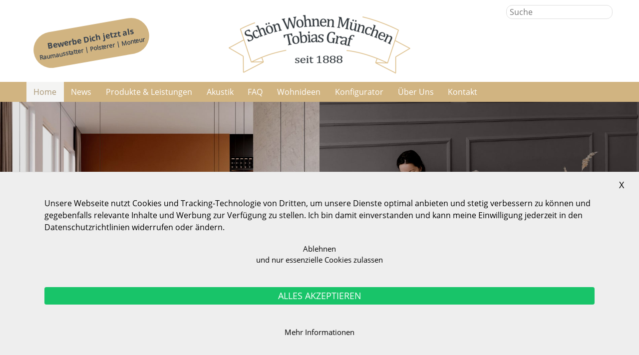

--- FILE ---
content_type: text/html; charset=UTF-8
request_url: https://www.schoen-wohnen-muenchen.de/start
body_size: 8414
content:
<!DOCTYPE html PUBLIC "-//W3C//DTD XHTML 1.0 Transitional//EN" "http://www.w3.org/TR/xhtml1/DTD/xhtml1-transitional.dtd">
<html xmlns="http://www.w3.org/1999/xhtml" xml:lang="de-DE" lang="de-DE" >
<head>
<meta http-equiv="content-type" content="text/html; charset=utf-8" />
<meta http-equiv="X-UA-Compatible" content="IE=edge,chrome=1">
<meta http-equiv="content-language" content="de">
<meta name="keywords" content="Raumausstatter 
Raumausstattung 
Inneneinrichtung 
Einrichtungsideen
Einrichtungsstile
Raumgestaltung
Wohnideen
Wohnzimmer/Schlafzimmer einrichten" />
<meta name="description" content="Schön Wohnen München, Schön Wohnen, München, Beschattung, Fensterdeko, Fensterdekoration, Flächengardinen, Flächenvorhang, Fliegengitter, Gardienen, Gardine, Gardinen nähen, Gardinen online, Gardinen Shop, Gardinen Stores, Gardinenschienen, Gardinenstange , Gardinenstoffe, Gardinenzubehör, Heimtextilien, Inneneinrichtung, Insektenschutz, Insektenschutzgitter, Jalousien, Küchengardinen, Lamellenvorhang, Lamellenvorhänge, Markise, Markisen, Markisenstoff, Plissee , Plissees, Polster , Polsterei, Polstereien, Polsterer, polstern, Polsterstoffe, Raffrollo, Raffrollos, Raumausstatter , Raumausstatter München, Raumausstattung Gardinen, Raumdesign, Raumgestalter, Raumgestaltung, Rollo, Rollo Dachfenster, Rollo Plissee, Rollos, Scheibengardinen, Schiebegardine, Schiebevorhang, Schiebevorhänge, Sonnenschutz, Verdunkelungsrollo, Vorhang, Vorhänge, Vorhänge Gardinen, Vorhangstoffe, Wohntextilien" />
<meta name="generator" content="daller Komunikationsdesign" />
<title>SCHÖN WOHNEN MÜNCHEN</title>


<link rel="shortcut icon" href="/media/images/icons/favicon-16.png" sizes="16x16">
<link rel="shortcut icon" href="/media/images/icons/favicon-32.png" sizes="32x32">
<link rel="shortcut icon" href="/media/images/icons/favicon-196.png" sizes="196x196">

<link rel="apple-touch-icon" href="/media/images/icons/apple-touch-icon.png"> 
<link rel="apple-touch-icon" href="/media/images/icons/apple-touch-icon-180.png">
<link rel="apple-touch-icon" href="/media/images/icons/apple-touch-icon-167.png" sizes="167x167">
<link rel="apple-touch-icon" href="/media/images/icons/apple-touch-icon-152.png" sizes="152x152">

<meta name="msapplication-square70x70logo" content="/media/images/icons/ms-70.png">
<meta name="msapplication-square150x150logo" content="/media/images/icons/ms-150.png">
<meta name="msapplication-wide310x150logo" content="/media/images/icons/ms-310x150.png">
<meta name="msapplication-square310x310logo" content="/media/images/icons/ms-310.png">








<meta name="viewport" content="width=device-width, initial-scale=1">


<!-- daPrivacy -->
<script src="https://privacy-proxy.daller.eu/daPrivacy/main.js"></script>
<script type="text/javascript" src="/administration/da_web/fe/app/script/daPrivacy.js"></script>



<!-- CSS -->
 <link rel="stylesheet" href="/administration/system/script/jquery192/themes/base/jquery.ui.all.css">  
<link rel="stylesheet"  type="text/css" href="/data/template/swm/view/style/style.css">
<link rel="stylesheet"  type="text/css" href="/administration/da_web/fe/app/data/includes/style.php">
<style>.mainButton {
text-decoration:none;
//background-color:#e8e8e8;
padding:5px 12px;
border-radius:5px;
color:#c2ab82;
font-size:16px;
border: solid 1px #c2ab82;
}


.mainButton:hover {
background-color:#d1b481;
color:#fff;
}


.mainButtonHL {
text-decoration:none;
background-color:#d1b481;
padding:5px 12px;
border-radius:8px;
color:#fff;
font-size:20px;
align-content: center;
}




.link{
text-decoration:underline;
color:#000;
}


.whiteButton {
text-decoration:none;
padding:5px 12px;
border-radius:5px;
color:#fff;
font-size:20px;
border: solid 1px #fff;
}




.produkteButton{
text-decoration:none;
color:#000;
}

.txtButton{
display:inline-block;
margin-top:10px;
}

.swHistory{

}


.swHistory td{
padding:20px;
padding-bottom:30px;
vertical-align:top;
}

.swHistory td:nth-of-type(1){
font-size:20px;
font-weight:bold;
border-right:solid 1px #ddd;
color:#aaa;
}

.swStaff td{
padding:20px;
border-bottom:solid 1px #ddd;
}


.entry{
display:inline-block;
font-size:18px;
color:#fff;
background-color:#d1b481;
padding:5px 12px;
border-radius:5px;
margin-bottom:10px;
}


.confButton{
display:inline-block;
text-decoration:none;
padding:5px 12px;
border-radius:5px;
color:#000;
font-size:16px;
border: solid 1px #000;
margin-bottom:18px;
 font-family: OpenSans-Bold;
}


.moreButton {
color:#d1b481;
font-weight:bold;
}


.jobsLink{
text-decoration:none;
color:#39434f;
}


.polsterGallery .daWeb_default_galleryContent{
margin-top:0px;
width:100%;
}

.polsterGallery .daWeb_default_galleryHead{
display:none;
}

</style>
<!--[if lt IE 9]>
  <script src="/app/script/html5shiv.js"></script>
<![endif]-->

<!--[if IE 8]>
<link rel="stylesheet" type="text/css" href="/data/template/swm/view/style/ie8.css">
<![endif]-->
    
    
   
<!-- Script -->
<script src="/administration/system/script/jquery192/js/jquery-1.8.3.js"></script>
<script src="/administration/system/script/jquery192/js/jquery-ui-1.9.2.custom.min.js"></script>
<script src="/administration/system/script/daScript/js/daScript.js"></script>
<script type="text/javascript" src="/administration/system/addOns/waypoint/jquery.waypoints.min.js"></script>
<script type="text/javascript" src="/administration/system/addOns/swipebox/lib/ios-orientationchange-fix.js"></script>
<script type="text/javascript" src="/administration/system/addOns/swipebox/src/js/jquery.swipebox.js"></script>
<link rel="stylesheet" href="/administration/system/addOns/swipebox/src/css/swipebox.css" type="text/css" media="screen">

<script type="text/javascript" src="/administration/da_web/fe/app/script/topMenu.js"></script>
<script type="text/javascript" src="/administration/da_web/fe/app/script/script.js"></script>
<script type="text/javascript" src="/administration/da_web/fe/app/script/slider.js"></script>
<script type="text/javascript" src="/administration/da_web/fe/app/script/video.js"></script>
<script type="text/javascript" src="/administration/da_web/fe/app/script/animation.js"></script>
<script type="text/javascript" src="/data/template/swm/script/script.js"></script>


<script type="text/javascript">
	$( document ).ready(function() {
		$( '.swipebox' ).swipebox({
			hideBarsDelay : 0,
			useSVG : false
		});	
    });
</script>


<script type="text/javascript">$( document ).ready(function() {});</script>


<script type="text/plain" async data-src="https://www.googletagmanager.com/gtag/js?id=G-413EQVKRES" data-daprivacy="google_analytics"></script>
<script type="text/plain" data-daprivacy="google_analytics">
window.dataLayer = window.dataLayer || [];
function gtag(){dataLayer.push(arguments);}
gtag('js', new Date());
gtag('config', 'G-413EQVKRES', { 'anonymize_ip': true });
</script>
<script type="text/javascript">function gaOptout() {
    var disableStr = 'ga-disable-' + 'G-413EQVKRES';
	document.cookie = disableStr + '=true; expires=Thu, 31 Dec 2099 23:59:59 UTC; path=/';
	window[disableStr] = true;
	alert('Das Tracking durch Google Analytics wurde in Ihrem Browser für diese Website deaktiviert.');
}</script>





</head><body class="daWebsite page-start language-de template-swm"><div class="daWebsiteBody"><header class="clearfix">
     
			
	

<div class="container">
	 <div class="row clearfix">
		  
		  <div class="column full">
			   
			   <div class="searchPos"><div class="searchIcon" onclick="displaySearchArea(1);"></div><div class="searchContainer"><div class="searchIconX" onclick="displaySearchArea(0);">X</div><form action="/search" method="POST"><input type="search" name="search" value="" class="searchInputField"  placeholder="Suche" id="tags"></form></div></div>			  <!-- 
			   <div class="rHoch3Logo">
					<a href="/" id="homelink"><img src="/media/images/website/raumHoch3.jpg" border="0" alt="Logo" class="rHoch3Img"></a>
			   </div>
			   -->
			   
			   <div class="logo">
					<a href="/" id="homelink"><img src="/media/images/website/logo.png" border="0" alt="Logo" class="mainLogo"></a>
			   </div>
		  </div>
	     
	 </div>
</div>



<div class="menuRow"> 
	 <div class="container">
		  <div class="row clearfix">
			   <div class="column full">
					<nav class="clearfix" id="navigation"><ul class="clearfix mainmenu"><li id="m37" class="mainMenuFirst menuActiv"><a href="/start" target="_self" >Home</a><div class="clearfix submenu" id="sm37"><ul></ul></div></li><li id="m11" class=""><a href="/news" target="_self" >News</a><div class="clearfix submenu" id="sm11"><ul></ul></div></li><li id="m5" class=" dropdown"><a href="/privat" target="_self" >Produkte & Leistungen</a><div class="clearfix submenu" id="sm5"><ul><li><nobr><a href="/sonnenschutz" id="sublink" target="_self" >Sonnenschutz</a></nobr></li><li><nobr><a href="/insektenschutz" id="sublink" target="_self" >Insektenschutz</a></nobr></li><li><nobr><a href="/vorhangstangen" id="sublink" target="_self" >Vorhangstangen, -schienen</a></nobr></li><li><nobr><a href="/heimtextilien" id="sublink" target="_self" >Heimtextilien</a></nobr></li><li><nobr><a href="/belaege" id="sublink" target="_self" >Wand & Bodenbeläge</a></nobr></li><li><nobr><a href="/naehatelier" id="sublink" target="_self" >Nähatelier</a></nobr></li><li><nobr><a href="/polstermoebel" id="sublink" target="_self" >Polstermöbel und Werkstatt</a></nobr></li><li><nobr><a href="/produktservice" id="sublink" target="_self" >Service</a></nobr></li></ul></div></li><li id="m12" class=""><a href="/akustik" id="sublink" target="_self" >Akustik</a><div class="clearfix submenu" id="sm12"><ul></ul></div></li><li id="m1" class=""><a href="/service" id="sublink" target="_self" >FAQ</a><div class="clearfix submenu" id="sm1"><ul></ul></div></li><li id="m34" class=""><a href="/gallery" id="sublink" target="_self" >Wohnideen</a><div class="clearfix submenu" id="sm34"><ul></ul></div></li><li id="m38" class=" dropdown"><a href="#konfigurator" id="sublink" target="_self" >Konfigurator</a><div class="clearfix submenu" id="sm38"><ul><li><nobr><a href="http://www.schoen-wohnen-muenchen-curtains.jabdigital.de/" id="sublink" target="_blank" >JAB ANSTOETZ - Vorhänge</a></nobr></li><li><nobr><a href="http://www.schoen-wohnen-muenchen-carpets.jabdigital.de/" id="sublink" target="_blank" >JAB ANSTOETZ - Teppiche</a></nobr></li><li><nobr><a href="https://www.jab.de/de/de/brand/jab-anstoetz-group-roomdesigner" id="sublink" target="_blank" >JAB ANSTOETZ - Designböden</a></nobr></li><li><nobr><a href="https://schoen-wohnen-muenchen.mhz.de" id="sublink" target="_blank" >MHZ Sonnenschutz</a></nobr></li></ul></div></li><li id="m2" class=""><a href="/ueberUns" id="sublink" target="_self" >Über Uns</a><div class="clearfix submenu" id="sm2"><ul></ul></div></li><li id="m7" class=""><a href="/kontakt" id="sublink" target="_self" >Kontakt</a><div class="clearfix submenu" id="sm7"><ul></ul></div></li></ul><a href="#" id="pull">MENÜ</a></nav>			   </div> 
		  </div>
	 </div>
</div>

</header><div class="daWebsiteCenter">
    <section  class="section sec347"><div class="container"><div class="row clearfix " ><div class="column full " ><section  class="section sec350 staticSection"><div class="container"><div class="row clearfix " ><div class="column full " ><div class="daWeb_default_txt colC1779"  ><a href="/jobs" class="jobsLink"><span style="font-family: OpenSans-Bold; font-weight: bold;">Bewerbe Dich jetzt als</span><span style="font-weight: bold;"> </span><br><span style="font-size: 12px;font-weight: bold;">Raumausstatter | Polsterer | Monteur</span></a></div></div></div></div></section></div></div></div></section><section  class="section sec312"><div class="container containerFullScreen"><div class="row clearfix " ><div class="column half " ><div class="row clearfix row660" ><div class="column full " ><a href="/gewerbe" target="_self" ><img src="/media/da_web/image/home/swm_geschaeftlich.jpg" class="daWeb_default_img colC1557" ></a></div></div></div><div class="column half " ><div class="row clearfix row661" ><div class="column full " ><a href="/privat" target="_self" ><img src="/media/da_web/image/home/swm_privat.jpg" class="daWeb_default_img colC1559" ></a></div></div></div></div></div></section><section  class="section sec102"><div class="container"><div class="row clearfix " ><div class="column full col1084" ><div class="daWeb_default_txt colC1084"  >Ihr Raumausstatter mit Polsterei mitten in München</div></div><div class="column full " ><div class="daWeb_default_txt colC401"  ><br><br><span style="font-weight: bold; font-size: 20px;">Wohnideen vom Spezialisten für Inneneinrichtung</span><br><br />
Ob Gardinen, die perfekt zu Ihrem Sofa passen, ein Sonnenschutz, der effektiv die Hitze abweist oder ein einzigartiger Sessel nach Maß - bei uns bekommen Sie alles, was Sie für Ihre Räume brauchen und was Ihre Räume schöner macht. Schön Wohnen München, Ihre Raumausstattung in der Sendlinger Straße blickt auf eine lange Tradition zurück. Gegründet 1888 steht das Team heute für moderne bis klassische Wohnausstattung und Dekorationskonzepte. <br><br><br />
<span style="font-weight: bold;">Individuelle Anfertigungen für alle Einrichtungsstile</span><br><br />
Unser Geschäft mit eigener Polsterwerkstatt und Nähatelier befindet sich mitten in der Münchner Altstadt. Hier verarbeiten wir in Handarbeit hochwertige Textilien namhafter Hersteller nach Ihren Wünschen zu Vorhängen, Kissen oder Möbelbezügen.<br><br />
Außerdem fertigen wir gerne den passenden Sonnenschutz für Ihre Fenster an. Es gibt diverse Sonnenschutz-Systeme für innen und außen, die wir an Ihre Bedürfnisse anpassen können: von Jalousien über Balkonvorhänge und Markisen bis hin zu Rollos. Letztere können wir, ebenso wie Flächenvorhänge, mittels Digitaldruck mit individuellen Motiven versehen.<br><br />
Da eine gelungene Inneneinrichtung aber schon an Wand und Boden beginnt, bekommen Sie bei uns auch Teppichböden und Tapeten mit unterschiedlichen Prints. Auch edle Wandbespannungen bringen wir gerne bei Ihnen an. Wir sind von Ihrer ersten Wohnidee über die Planung bis zur finalen Umsetzung für Sie da.<br />
</div></div></div></div><div class="container"><div class="row clearfix row433" ><div class="column half " ><div class="daWeb_default_txt colC1045"  ><div><span style="font-weight: bold;">Hilfe bei der Raumgestaltung und Raumausstattung</span><br />
<br />
Was uns als erfahrene Raumausstatter und Dekorateure besonders auszeichnet ist unser Gespür für Ästhetik, Trends und Menschen. Wenn Sie nicht wissen, welcher Einrichtungsstil zu Ihnen passt und wie Sie ihr Wohnzimmer oder Schlafzimmer einrichten sollen, damit sie wirklich zu Ihrem Zuhause werden, präsentieren wir Ihnen passende Vorschläge. Auch wenn Ihnen die Zeit fehlt, sich selbst um die Inneneinrichtung Ihrer Wohn- oder Geschäftsräume zu kümmern, können Sie auf uns zählen.<br />
<br />
Wir versorgen Sie mit Einrichtungsideen oder erstellen komplette Dekorationskonzepte, die Ihre Persönlichkeit widerspiegeln, und setzen diese zuverlässig um. Überzeugen Sie sich von unserer fachlichen Kompetenz, unserer individuellen Beratung und lassen Sie sich von den aktuellen Einrichtungstrends inspirieren.<br />
<br />
Sie finden uns in der Fußgängerzone in Nähe des Sendlinger Tors im Herzen von München<br></div><div><div><br></div><div><a href="/kontakt" target="_self" class="mainButton">Zur Wegbeschreibung</a></div><br />
Öffnungszeiten:<br />
Montag bis Freitag 10:00 - 17:00 Uhr<br />
und nach Vereinbarung</div><br></div></div><div class="column half " ><img src="/media/da_web/image/home/verkauf-1.jpg" class="daWeb_default_img " ></div></div></div></section><section  class="section sec260"><div class="container"><div class="row clearfix " ><div class="column full col1079" ><div class="daWeb_default_txt colC1079"  >Produkte und Leistungen im Überblick</div></div></div></div><div class="container"><div class="row clearfix " ><div class="column fourth " ><div class="row clearfix " ><div class="column full " ><a href="/sonnenschutz" target="_self" ><img src="/media/da_web/image/home/produkte/sonnenschutz.jpg" class="daWeb_default_img " ></a></div><div class="column full " ><div class="daWeb_default_txt colC1049"  ><a href="/sonnenschutz" target="_self" class="produkteButton">Sonnenschutz</a></div></div><div class="column full " ><div class="daWeb_default_txt colC1050"  >Ästhetische und effektive Sonnenschutz-Lösungen für innen und außen</div></div></div></div><div class="column fourth " ><div class="row clearfix " ><div class="column full " ><a href="/insektenschutz" target="_self" ><img src="/media/da_web/image/home/produkte/insektenschutz.jpg" class="daWeb_default_img " ></a></div><div class="column full " ><div class="daWeb_default_txt colC1053"  ><a href="/insektenschutz" target="_self" class="produkteButton">Insektenschutz</a></div></div><div class="column full " ><div class="daWeb_default_txt colC1054"  >Maßanfertigungen, die kleinen Krabblern keinen Zutritt gewähren</div></div></div></div><div class="column fourth " ><div class="row clearfix " ><div class="column full " ><a href="/vorhangstangen" target="_self" ><img src="/media/da_web/image/home/produkte/vorhang.jpg" class="daWeb_default_img " ></a></div><div class="column full " ><div class="daWeb_default_txt colC1057"  ><a href="/vorhangstangen" target="_self" class="produkteButton">Vorhangstangen, -schienen</a></div></div><div class="column full " ><div class="daWeb_default_txt colC1058"  >Stilvolle Modelle aus verschiedenen Materialien</div></div></div></div><div class="column fourth " ><div class="row clearfix " ><div class="column full " ><a href="/heimtextilien" target="_self" ><img src="/media/da_web/image/home/produkte/heimtextilien.jpg" class="daWeb_default_img " ></a></div><div class="column full " ><div class="daWeb_default_txt colC1061"  ><a href="/heimtextilien" target="_self" class="produkteButton">Heimtextilien</a></div></div><div class="column full " ><div class="daWeb_default_txt colC1062"  >Von modern bis klassisch - für den Wohn- und den Objektbereich</div></div></div></div></div></div><div class="container"><div class="row clearfix row446" ><div class="column fourth " ><div class="row clearfix " ><div class="column full " ><a href="/belaege" target="_self" ><img src="/media/da_web/image/home/produkte/belaege.jpg" class="daWeb_default_img " ></a></div><div class="column full " ><div class="daWeb_default_txt colC1065"  ><a href="/belaege" target="_self" class="produkteButton">Wand &amp; Bodenbeläge</a></div></div><div class="column full " ><div class="daWeb_default_txt colC1066"  >Tapeten, Wandbespannungen, Teppiche</div></div></div></div><div class="column fourth " ><div class="row clearfix " ><div class="column full " ><a href="/naehatelier" target="_self" ><img src="/media/da_web/image/home/produkte/naehatelier3.jpg" class="daWeb_default_img " ></a></div><div class="column full " ><div class="daWeb_default_txt colC1069"  ><a href="/naehatelier" target="_self" class="produkteButton">Nähatelier</a></div></div><div class="column full " ><div class="daWeb_default_txt colC1070"  >In unserer eigenen Näherei fertigen wir sämtliche Arten von Dekorationen</div></div></div></div><div class="column fourth " ><div class="row clearfix " ><div class="column full " ><a href="/polstermoebel" target="_self" ><img src="/media/da_web/image/home/produkte/polster.jpg" class="daWeb_default_img " ></a></div><div class="column full " ><div class="daWeb_default_txt colC1073"  ><a href="/polstermoebel" target="_self" class="produkteButton">Polsterwerkstatt</a></div></div><div class="column full " ><div class="daWeb_default_txt colC1074"  >Wir polstern und beziehen Ihre Möbel neu und fertigen Polstermöbel nach Maß, und vieles mehr in unseren eigenen Werkstätten</div></div></div></div><div class="column fourth " ><div class="row clearfix " ><div class="column full " ><a href="/produktservice" target="_self" ><img src="/media/da_web/image/home/produkte/service.jpg" class="daWeb_default_img " ></a></div><div class="column full " ><div class="daWeb_default_txt colC1077"  ><a href="/produktservice" target="_self" class="produkteButton">Service</a></div></div><div class="column full " ><div class="daWeb_default_txt colC1078"  >Kostenlose Beratung, Abnehmen, Reinigen, Wiederanbringen, uvm...</div></div></div></div></div></div></section><section  class="section sec361"><div class="container"><div class="row clearfix " ><div class="column full " ><div class="daWeb_default_txt colC1833"  >Neu im Sortiment<br><span style="font-size: 28px;">Exklusive Möbel von DMG und BW Group</span><br><br><a href="/polstermoebel#dmg" target="_self" class="whiteButton">Jetzt entdecken</a></div></div></div></div></section><section  id="konfigurator" class="section sec310"><div class="container"><div class="row clearfix " ><div class="column full col1534" ><div class="daWeb_default_txt colC1534"  ><span style="color: rgb(194, 171, 130);">Jetzt auch ganz bequem von Zuhause planen!</span></div></div><div class="column full col1535" ><div class="daWeb_default_txt colC1535"  ><span style="font-size: 20px;">Besuchen Sie unsere<span style="font-weight: bold;"> Konfiguratoren</span> und genießen Sie die</span><br><span style="font-size: 20px;">Vorteile des JAB ANSTOETZ Marketplace und MHZ Planer.</span><h1></h1></div></div></div></div><div class="container"><div class="row clearfix row653" ><div class="column half " ><div class="row clearfix row654" ><div class="column full col1541" ><a href="http://schoen-wohnen-muenchen-curtains.jabmarket.com" target="_self" ><img src="/media/da_web/image/home/shop4.png" class="daWeb_default_img colC1541" ></a></div><div class="column full col1540" ><div class="daWeb_default_txt colC1540"  ><a href="http://www.schoen-wohnen-muenchen-curtains.jabdigital.de " target="_blank" class="confButton">JAB ANSTOETZ Vorhänge</a><br><a href="http://www.schoen-wohnen-muenchen-carpets.jabdigital.de" target="_blank" class="confButton">JAB ANSTOETZ Teppiche</a><br><a href="https://www.jab.de/de/de/brand/jab-anstoetz-group-roomdesigner" target="_blank" class="confButton">JAB ANSTOETZ Designböden</a></div></div></div></div><div class="column half " ><div class="row clearfix " ><div class="column full " ><div class="daWeb_default_txt "  > <a href="https://schoen-wohnen-muenchen.mhz.de" target="_blank" title="Konfigurieren Sie mit dem MHZ.planer"><br />
      <img width="300" src="https://planer.mhz.de/_additional_assets/mhz_banner_450x400.jpg" alt="Banner MHZ.planer"><br />
    </a><br><br><br />
<a href="https://schoen-wohnen-muenchen.mhz.de" target="_blank" class="confButton">MHZ Sonnenschutz</a></div></div></div></div></div></div></section><section  class="section sec261"><div class="container"><div class="row clearfix " ><div class="column full " ><div class="column full"><a href="/news" class="goToNews">Newsarchiv</a></div><div class="column half newsTeaser"><a href="/news?id=212"><div class="column two-fifths newsTeaserPic"><img src="/media/da_web/image/news/Winterblues.jpg" class="newsTeaserImg">&nbsp;</div><div class="column three-fifths newsTeaserTxtArea"><div class="newsTeaserTxtHLSmall">News</div><div class="newsTeaserTxtHL">Vorhänge isolieren - Vorhänge zahlen sich aus</div><div class="newsTeaserTxt">Dicht gewebte Vorhangstoffe wie Velours, Chenille und Dimouts verfügen über gute Wärmedämm-Eigenschaften.

- sie blockieren Zugluft
- sie schaffen eine Schut...mehr &#10149;</div></div></a></div><div class="column half newsTeaser"><a href="/news?id=211"><div class="column two-fifths newsTeaserPic"><img src="/media/downloads/news/TextilLoveStoryTitel.jpg" class="newsTeaserImg">&nbsp;</div><div class="column three-fifths newsTeaserTxtArea"><div class="newsTeaserTxtHLSmall">News</div><div class="newsTeaserTxtHL">Textile Love Stories Magazins</div><div class="newsTeaserTxt">„ EVERYTIME   I SEE FABRICS   I FALL   IN SUMMER   LOVE ALL OVER AGAIN OUR LOVE STORY   BEGINS HERE “</div></div></a></div>

</div></div></div></section></div>

<footer class="clearfix">
	<section  class="section  staticSection"><div class="container"><div class="row clearfix " ><div class="column fourth " ><div class="daWeb_default_menuHL">Allgemein</div><div class="daWeb_default_menu clearfix"><ul class="clearfix " ><li><a href="/start" class="daWeb_default_menuActive" target="_self" >Home</a><div class="clearfix"><ul></ul></div></li><li><a href="/news" target="_self" >News</a><div class="clearfix"><ul></ul></div></li><li><a href="/akustik" target="_self" >Akustik</a><div class="clearfix"><ul></ul></div></li><li><a href="/service" target="_self" >FAQ</a><div class="clearfix"><ul></ul></div></li><li><a href="/gallery" target="_self" >Galerie</a><div class="clearfix"><ul></ul></div></li><li><a href="#konfigurator" target="_self" >Konfigurator</a><div class="clearfix"><ul></ul></div></li></ul></div></div><div class="column fourth " ><div class="daWeb_default_menuHL">Produkte</div><div class="daWeb_default_menu clearfix"><ul class="clearfix " ><li><a href="/sonnenschutz" target="_self" >Sonnenschutz</a><div class="clearfix"><ul></ul></div></li><li><a href="/insektenschutz" target="_self" >Insektenschutz</a><div class="clearfix"><ul></ul></div></li><li><a href="/vorhangstangen" target="_self" >Vorhangstangen, -schienen</a><div class="clearfix"><ul></ul></div></li><li><a href="/heimtextilien" target="_self" >Heimtextilien</a><div class="clearfix"><ul></ul></div></li><li><a href="/belaege" target="_self" >Wand & Bodenbeläge</a><div class="clearfix"><ul></ul></div></li><li><a href="/naehatelier" target="_self" >Nähatelier</a><div class="clearfix"><ul></ul></div></li><li><a href="/polstermoebel" target="_self" >Polstermöbel und Werkstatt</a><div class="clearfix"><ul></ul></div></li><li><a href="/produktservice" target="_self" >Service</a><div class="clearfix"><ul></ul></div></li></ul></div></div><div class="column fourth " ><div class="daWeb_default_menuHL">Kontakt</div><div class="daWeb_default_menu clearfix"><ul class="clearfix " ><li><a href="/impressum" target="_self" >Impressum</a><div class="clearfix"><ul></ul></div></li><li><a href="/kontakt" target="_self" >Kontakt</a><div class="clearfix"><ul></ul></div></li><li><a href="/ueberUns" target="_self" >Über Uns</a><div class="clearfix"><ul></ul></div></li><li><a href="/datenschutz" target="_self" >Datenschutz</a><div class="clearfix"><ul></ul></div></li><li><a href="/newsletter" target="_self" >Newsletter</a><div class="clearfix"><ul></ul></div></li></ul></div></div><div class="column fourth " ><div class="daWeb_default_txt "  ></div></div><div class="column fourth " ><div class="fAdr">
<div class="fAdrHL">SCHÖN WOHNEN MÜNCHEN</div>
<div class="fAdrTxt">Tobias Graf<br>Sendlinger Straße 34<br>D-80331 München<br>

Tel. +49 (0)89 263969<br><a href="mailto:info@schoen-wohnen-muenchen.de" class="footerLink">info@schoen-wohnen-muenchen.de</a>
</div>



	<div class="socialNetworks">
		<div class="socialElm"><a href="https://www.facebook.com/175537502471423/" title="Facebook" target="_blank"><img src="/media/images/social/fb.png" class="socialImg"></a></div>
		<div class="socialElm"><a href="https://www.twitter.com" title="Twitter" target="_blank"><img src="/media/images/social/twitter.png" class="socialImg"></a></div>
		
		<div class="socialElm"><a href="https://www.instagram.com/schoenwohnenmuenchen" title="Instagram" target="_blank"><img src="/media/images/social/ig.png" class="socialImg"></a></div>
	</div></div></div></div></section></footer></div><noSearch><div class="daPrivacyBanner" id="ppConsent" style="display:none;"><div class="container"><div class="daPrivacyClose" onclick="daPrivacyClose();">X</div><div class="daPrivacyTxt">Unsere Webseite nutzt Cookies und Tracking-Technologie von Dritten, um unsere Dienste optimal anbieten und stetig verbessern zu können und gegebenfalls relevante Inhalte und Werbung zur Verfügung zu stellen. Ich bin damit einverstanden und kann meine Einwilligung jederzeit in den Datenschutzrichtlinien widerrufen oder ändern.</div><div class="daPrivacyButtons"><div class="daPrivacyButton daPrivacyDeny" onclick="daPrivacyDeny();">Ablehnen<br><span class="daPrivacyDenySub">und nur essenzielle Cookies zulassen</span></div><div class="daPrivacyButton daPrivacyAccept" onclick="daPrivacyConfirm();">ALLES AKZEPTIEREN</div><div class="daPrivacyButton daPrivacyLink" onclick="window.open('/datenschutz', '_self');">Mehr Informationen</div></div></div></div></noSearch><div id="helper"></div></body></html><script type="text/javascript">$(function(){initSearchAutocomplete();});$(function(){showPrivacyConsent();});</script>

--- FILE ---
content_type: text/html; charset=UTF-8
request_url: https://www.schoen-wohnen-muenchen.de/data/template/swm/view/style/elements/Slideshow.css
body_size: 4922
content:
<!DOCTYPE html PUBLIC "-//W3C//DTD XHTML 1.0 Transitional//EN" "http://www.w3.org/TR/xhtml1/DTD/xhtml1-transitional.dtd">
<html xmlns="http://www.w3.org/1999/xhtml" xml:lang="de-DE" lang="de-DE" >
<head>
<meta http-equiv="content-type" content="text/html; charset=utf-8" />
<meta http-equiv="X-UA-Compatible" content="IE=edge,chrome=1">
<meta http-equiv="content-language" content="de">
<meta name="keywords" content="Schön Wohnen München, Schön Wohnen, München, Beschattung, Fensterdeko, Fensterdekoration, Flächengardinen, Flächenvorhang, Fliegengitter, Gardienen, Gardine, Gardinen nähen, Gardinen online, Gardinen Shop, Gardinen Stores, Gardinenschienen, Gardinenstange , Gardinenstoffe, Gardinenzubehör, Heimtextilien, Inneneinrichtung, Insektenschutz, Insektenschutzgitter, Jalousien, Küchengardinen, Lamellenvorhang, Lamellenvorhänge, Markise, Markisen, Markisenstoff, Plissee , Plissees, Polster , Polsterei, Polstereien, Polsterer, polstern, Polsterstoffe, Raffrollo, Raffrollos, Raumausstatter , Raumausstatter München, Raumausstattung Gardinen, Raumdesign, Raumgestalter, Raumgestaltung, Rollo, Rollo Dachfenster, Rollo Plissee, Rollos, Scheibengardinen, Schiebegardine, Schiebevorhang, Schiebevorhänge, Sonnenschutz, Verdunkelungsrollo, Vorhang, Vorhänge, Vorhänge Gardinen, Vorhangstoffe, Wohntextilien" />
<meta name="description" content="Schön Wohnen München, Schön Wohnen, München, Beschattung, Fensterdeko, Fensterdekoration, Flächengardinen, Flächenvorhang, Fliegengitter, Gardienen, Gardine, Gardinen nähen, Gardinen online, Gardinen Shop, Gardinen Stores, Gardinenschienen, Gardinenstange , Gardinenstoffe, Gardinenzubehör, Heimtextilien, Inneneinrichtung, Insektenschutz, Insektenschutzgitter, Jalousien, Küchengardinen, Lamellenvorhang, Lamellenvorhänge, Markise, Markisen, Markisenstoff, Plissee , Plissees, Polster , Polsterei, Polstereien, Polsterer, polstern, Polsterstoffe, Raffrollo, Raffrollos, Raumausstatter , Raumausstatter München, Raumausstattung Gardinen, Raumdesign, Raumgestalter, Raumgestaltung, Rollo, Rollo Dachfenster, Rollo Plissee, Rollos, Scheibengardinen, Schiebegardine, Schiebevorhang, Schiebevorhänge, Sonnenschutz, Verdunkelungsrollo, Vorhang, Vorhänge, Vorhänge Gardinen, Vorhangstoffe, Wohntextilien" />
<meta name="generator" content="daller Komunikationsdesign" />
<title>SCHÖN WOHNEN MÜNCHEN</title>


<link rel="shortcut icon" href="/media/images/icons/favicon-16.png" sizes="16x16">
<link rel="shortcut icon" href="/media/images/icons/favicon-32.png" sizes="32x32">
<link rel="shortcut icon" href="/media/images/icons/favicon-196.png" sizes="196x196">

<link rel="apple-touch-icon" href="/media/images/icons/apple-touch-icon.png"> 
<link rel="apple-touch-icon" href="/media/images/icons/apple-touch-icon-180.png">
<link rel="apple-touch-icon" href="/media/images/icons/apple-touch-icon-167.png" sizes="167x167">
<link rel="apple-touch-icon" href="/media/images/icons/apple-touch-icon-152.png" sizes="152x152">

<meta name="msapplication-square70x70logo" content="/media/images/icons/ms-70.png">
<meta name="msapplication-square150x150logo" content="/media/images/icons/ms-150.png">
<meta name="msapplication-wide310x150logo" content="/media/images/icons/ms-310x150.png">
<meta name="msapplication-square310x310logo" content="/media/images/icons/ms-310.png">








<meta name="viewport" content="width=device-width, initial-scale=1">


<!-- daPrivacy -->
<script src="https://privacy-proxy.daller.eu/daPrivacy/main.js"></script>
<script type="text/javascript" src="/administration/da_web/fe/app/script/daPrivacy.js"></script>



<!-- CSS -->
 <link rel="stylesheet" href="/administration/system/script/jquery192/themes/base/jquery.ui.all.css">  
<link rel="stylesheet"  type="text/css" href="/data/template/swm/view/style/style.css">
<link rel="stylesheet"  type="text/css" href="/administration/da_web/fe/app/data/includes/style.php">
<style>.mainButton {
text-decoration:none;
//background-color:#e8e8e8;
padding:5px 12px;
border-radius:5px;
color:#c2ab82;
font-size:16px;
border: solid 1px #c2ab82;
}


.mainButton:hover {
background-color:#d1b481;
color:#fff;
}


.mainButtonHL {
text-decoration:none;
background-color:#d1b481;
padding:5px 12px;
border-radius:8px;
color:#fff;
font-size:20px;
align-content: center;
}




.link{
text-decoration:underline;
color:#000;
}


.whiteButton {
text-decoration:none;
padding:5px 12px;
border-radius:5px;
color:#fff;
font-size:20px;
border: solid 1px #fff;
}




.produkteButton{
text-decoration:none;
color:#000;
}

.txtButton{
display:inline-block;
margin-top:10px;
}

.swHistory{

}


.swHistory td{
padding:20px;
padding-bottom:30px;
vertical-align:top;
}

.swHistory td:nth-of-type(1){
font-size:20px;
font-weight:bold;
border-right:solid 1px #ddd;
color:#aaa;
}

.swStaff td{
padding:20px;
border-bottom:solid 1px #ddd;
}


.entry{
display:inline-block;
font-size:18px;
color:#fff;
background-color:#d1b481;
padding:5px 12px;
border-radius:5px;
margin-bottom:10px;
}


.confButton{
display:inline-block;
text-decoration:none;
padding:5px 12px;
border-radius:5px;
color:#000;
font-size:16px;
border: solid 1px #000;
margin-bottom:18px;
 font-family: OpenSans-Bold;
}


.moreButton {
color:#d1b481;
font-weight:bold;
}


.jobsLink{
text-decoration:none;
color:#39434f;
}


.polsterGallery .daWeb_default_galleryContent{
margin-top:0px;
width:100%;
}

.polsterGallery .daWeb_default_galleryHead{
display:none;
}

</style>
<!--[if lt IE 9]>
  <script src="/app/script/html5shiv.js"></script>
<![endif]-->

<!--[if IE 8]>
<link rel="stylesheet" type="text/css" href="/data/template/swm/view/style/ie8.css">
<![endif]-->
    
    
   
<!-- Script -->
<script src="/administration/system/script/jquery192/js/jquery-1.8.3.js"></script>
<script src="/administration/system/script/jquery192/js/jquery-ui-1.9.2.custom.min.js"></script>
<script src="/administration/system/script/daScript/js/daScript.js"></script>
<script type="text/javascript" src="/administration/system/addOns/waypoint/jquery.waypoints.min.js"></script>
<script type="text/javascript" src="/administration/system/addOns/swipebox/lib/ios-orientationchange-fix.js"></script>
<script type="text/javascript" src="/administration/system/addOns/swipebox/src/js/jquery.swipebox.js"></script>
<link rel="stylesheet" href="/administration/system/addOns/swipebox/src/css/swipebox.css" type="text/css" media="screen">

<script type="text/javascript" src="/administration/da_web/fe/app/script/topMenu.js"></script>
<script type="text/javascript" src="/administration/da_web/fe/app/script/script.js"></script>
<script type="text/javascript" src="/administration/da_web/fe/app/script/slider.js"></script>
<script type="text/javascript" src="/administration/da_web/fe/app/script/video.js"></script>
<script type="text/javascript" src="/administration/da_web/fe/app/script/animation.js"></script>
<script type="text/javascript" src="/data/template/swm/script/script.js"></script>


<script type="text/javascript">
	$( document ).ready(function() {
		$( '.swipebox' ).swipebox({
			hideBarsDelay : 0,
			useSVG : false
		});	
    });
</script>


<script type="text/javascript">$( document ).ready(function() {});</script>


<script type="text/plain" async data-src="https://www.googletagmanager.com/gtag/js?id=G-413EQVKRES" data-daprivacy="google_analytics"></script>
<script type="text/plain" data-daprivacy="google_analytics">
window.dataLayer = window.dataLayer || [];
function gtag(){dataLayer.push(arguments);}
gtag('js', new Date());
gtag('config', 'G-413EQVKRES', { 'anonymize_ip': true });
</script>
<script type="text/javascript">function gaOptout() {
    var disableStr = 'ga-disable-' + 'G-413EQVKRES';
	document.cookie = disableStr + '=true; expires=Thu, 31 Dec 2099 23:59:59 UTC; path=/';
	window[disableStr] = true;
	alert('Das Tracking durch Google Analytics wurde in Ihrem Browser für diese Website deaktiviert.');
}</script>





</head><body class="daWebsite page-Slideshow.css language-de template-swm"><div class="daWebsiteBody"><header class="clearfix">
     
			
	

<div class="container">
	 <div class="row clearfix">
		  
		  <div class="column full">
			   
			   <div class="searchPos"><div class="searchIcon" onclick="displaySearchArea(1);"></div><div class="searchContainer"><div class="searchIconX" onclick="displaySearchArea(0);">X</div><form action="/search" method="POST"><input type="search" name="search" value="" class="searchInputField"  placeholder="Suche" id="tags"></form></div></div>			  <!-- 
			   <div class="rHoch3Logo">
					<a href="/" id="homelink"><img src="/media/images/website/raumHoch3.jpg" border="0" alt="Logo" class="rHoch3Img"></a>
			   </div>
			   -->
			   
			   <div class="logo">
					<a href="/" id="homelink"><img src="/media/images/website/logo.png" border="0" alt="Logo" class="mainLogo"></a>
			   </div>
		  </div>
	     
	 </div>
</div>



<div class="menuRow"> 
	 <div class="container">
		  <div class="row clearfix">
			   <div class="column full">
					<nav class="clearfix" id="navigation"><ul class="clearfix mainmenu"><li id="m37" class="mainMenuFirst"><a href="/start" target="_self" >Home</a><div class="clearfix submenu" id="sm37"><ul></ul></div></li><li id="m11" class=""><a href="/news" target="_self" >News</a><div class="clearfix submenu" id="sm11"><ul></ul></div></li><li id="m5" class=" dropdown"><a href="/privat" target="_self" >Produkte & Leistungen</a><div class="clearfix submenu" id="sm5"><ul><li><nobr><a href="/sonnenschutz" id="sublink" target="_self" >Sonnenschutz</a></nobr></li><li><nobr><a href="/insektenschutz" id="sublink" target="_self" >Insektenschutz</a></nobr></li><li><nobr><a href="/vorhangstangen" id="sublink" target="_self" >Vorhangstangen, -schienen</a></nobr></li><li><nobr><a href="/heimtextilien" id="sublink" target="_self" >Heimtextilien</a></nobr></li><li><nobr><a href="/belaege" id="sublink" target="_self" >Wand & Bodenbeläge</a></nobr></li><li><nobr><a href="/naehatelier" id="sublink" target="_self" >Nähatelier</a></nobr></li><li><nobr><a href="/polstermoebel" id="sublink" target="_self" >Polstermöbel und Werkstatt</a></nobr></li><li><nobr><a href="/produktservice" id="sublink" target="_self" >Service</a></nobr></li></ul></div></li><li id="m12" class=""><a href="/akustik" id="sublink" target="_self" >Akustik</a><div class="clearfix submenu" id="sm12"><ul></ul></div></li><li id="m1" class=""><a href="/service" id="sublink" target="_self" >FAQ</a><div class="clearfix submenu" id="sm1"><ul></ul></div></li><li id="m34" class=""><a href="/gallery" id="sublink" target="_self" >Wohnideen</a><div class="clearfix submenu" id="sm34"><ul></ul></div></li><li id="m38" class=" dropdown"><a href="/start#konfigurator" id="sublink" target="_self" >Konfigurator</a><div class="clearfix submenu" id="sm38"><ul><li><nobr><a href="http://www.schoen-wohnen-muenchen-curtains.jabdigital.de/" id="sublink" target="_blank" >JAB ANSTOETZ - Vorhänge</a></nobr></li><li><nobr><a href="http://www.schoen-wohnen-muenchen-carpets.jabdigital.de/" id="sublink" target="_blank" >JAB ANSTOETZ - Teppiche</a></nobr></li><li><nobr><a href="https://www.jab.de/de/de/brand/jab-anstoetz-group-roomdesigner" id="sublink" target="_blank" >JAB ANSTOETZ - Designböden</a></nobr></li><li><nobr><a href="https://schoen-wohnen-muenchen.mhz.de" id="sublink" target="_blank" >MHZ Sonnenschutz</a></nobr></li></ul></div></li><li id="m2" class=""><a href="/ueberUns" id="sublink" target="_self" >Über Uns</a><div class="clearfix submenu" id="sm2"><ul></ul></div></li><li id="m7" class=""><a href="/kontakt" id="sublink" target="_self" >Kontakt</a><div class="clearfix submenu" id="sm7"><ul></ul></div></li></ul><a href="#" id="pull">MENÜ</a></nav>			   </div> 
		  </div>
	 </div>
</div>

</header><div class="daWebsiteCenter">
    <section class="errorSection"><div class="container">
    <div class="row clearfix">	
        <div class="column full errorColumn">
            
            <h3 class="errorHead">Fehler: Seite nicht gefunden!</h3>
            <p class="errorTxt">Die gew&uuml;nschte Seite konnte nicht gefunden werden. M&ouml;glicherweise haben Sie einen veralteten oder nicht korrekten Link eingegeben.</p>
            <a href="/" class="errorLink">zur&uuml;ck zur &Uuml;bersicht >></a>
            
        </div>
    </div>	
</div></section></div>

<footer class="clearfix">
	<section  class="section  staticSection"><div class="container"><div class="row clearfix " ><div class="column fourth " ><div class="daWeb_default_menuHL">Allgemein</div><div class="daWeb_default_menu clearfix"><ul class="clearfix " ><li><a href="/start" target="_self" >Home</a><div class="clearfix"><ul></ul></div></li><li><a href="/news" target="_self" >News</a><div class="clearfix"><ul></ul></div></li><li><a href="/akustik" target="_self" >Akustik</a><div class="clearfix"><ul></ul></div></li><li><a href="/service" target="_self" >FAQ</a><div class="clearfix"><ul></ul></div></li><li><a href="/gallery" target="_self" >Galerie</a><div class="clearfix"><ul></ul></div></li><li><a href="/start#konfigurator" target="_self" >Konfigurator</a><div class="clearfix"><ul></ul></div></li></ul></div></div><div class="column fourth " ><div class="daWeb_default_menuHL">Produkte</div><div class="daWeb_default_menu clearfix"><ul class="clearfix " ><li><a href="/sonnenschutz" target="_self" >Sonnenschutz</a><div class="clearfix"><ul></ul></div></li><li><a href="/insektenschutz" target="_self" >Insektenschutz</a><div class="clearfix"><ul></ul></div></li><li><a href="/vorhangstangen" target="_self" >Vorhangstangen, -schienen</a><div class="clearfix"><ul></ul></div></li><li><a href="/heimtextilien" target="_self" >Heimtextilien</a><div class="clearfix"><ul></ul></div></li><li><a href="/belaege" target="_self" >Wand & Bodenbeläge</a><div class="clearfix"><ul></ul></div></li><li><a href="/naehatelier" target="_self" >Nähatelier</a><div class="clearfix"><ul></ul></div></li><li><a href="/polstermoebel" target="_self" >Polstermöbel und Werkstatt</a><div class="clearfix"><ul></ul></div></li><li><a href="/produktservice" target="_self" >Service</a><div class="clearfix"><ul></ul></div></li></ul></div></div><div class="column fourth " ><div class="daWeb_default_menuHL">Kontakt</div><div class="daWeb_default_menu clearfix"><ul class="clearfix " ><li><a href="/impressum" target="_self" >Impressum</a><div class="clearfix"><ul></ul></div></li><li><a href="/kontakt" target="_self" >Kontakt</a><div class="clearfix"><ul></ul></div></li><li><a href="/ueberUns" target="_self" >Über Uns</a><div class="clearfix"><ul></ul></div></li><li><a href="/datenschutz" target="_self" >Datenschutz</a><div class="clearfix"><ul></ul></div></li><li><a href="/newsletter" target="_self" >Newsletter</a><div class="clearfix"><ul></ul></div></li></ul></div></div><div class="column fourth " ><div class="daWeb_default_txt "  ></div></div><div class="column fourth " ><div class="fAdr">
<div class="fAdrHL">SCHÖN WOHNEN MÜNCHEN</div>
<div class="fAdrTxt">Tobias Graf<br>Sendlinger Straße 34<br>D-80331 München<br>

Tel. +49 (0)89 263969<br><a href="mailto:info@schoen-wohnen-muenchen.de" class="footerLink">info@schoen-wohnen-muenchen.de</a>
</div>



	<div class="socialNetworks">
		<div class="socialElm"><a href="https://www.facebook.com/175537502471423/" title="Facebook" target="_blank"><img src="/media/images/social/fb.png" class="socialImg"></a></div>
		<div class="socialElm"><a href="https://www.twitter.com" title="Twitter" target="_blank"><img src="/media/images/social/twitter.png" class="socialImg"></a></div>
		
		<div class="socialElm"><a href="https://www.instagram.com/schoenwohnenmuenchen" title="Instagram" target="_blank"><img src="/media/images/social/ig.png" class="socialImg"></a></div>
	</div></div></div></div></section></footer></div><noSearch><div class="daPrivacyBanner" id="ppConsent" style="display:none;"><div class="container"><div class="daPrivacyClose" onclick="daPrivacyClose();">X</div><div class="daPrivacyTxt">Unsere Webseite nutzt Cookies und Tracking-Technologie von Dritten, um unsere Dienste optimal anbieten und stetig verbessern zu können und gegebenfalls relevante Inhalte und Werbung zur Verfügung zu stellen. Ich bin damit einverstanden und kann meine Einwilligung jederzeit in den Datenschutzrichtlinien widerrufen oder ändern.</div><div class="daPrivacyButtons"><div class="daPrivacyButton daPrivacyDeny" onclick="daPrivacyDeny();">Ablehnen<br><span class="daPrivacyDenySub">und nur essenzielle Cookies zulassen</span></div><div class="daPrivacyButton daPrivacyAccept" onclick="daPrivacyConfirm();">ALLES AKZEPTIEREN</div><div class="daPrivacyButton daPrivacyLink" onclick="window.open('/datenschutz', '_self');">Mehr Informationen</div></div></div></div></noSearch><div id="helper"></div></body></html><script type="text/javascript">$(function(){initSearchAutocomplete();});$(function(){showPrivacyConsent();});</script>

--- FILE ---
content_type: text/html; charset=UTF-8
request_url: https://www.schoen-wohnen-muenchen.de/administration/da_web/fe/app/data/search/searchTags.php
body_size: 774
content:
[{"label":"Sonnenschutz","category":""},{"label":"Insektenschutz","category":""},{"label":"Vorhangstangen","category":""},{"label":"Vorhangschienen","category":""},{"label":"Heimtextilien","category":""},{"label":"Wand & Bodenbel\u00e4ge","category":""},{"label":"N\u00e4hatelier","category":""},{"label":"Polsterwerkstatt","category":""},{"label":"Service","category":""},{"label":"Plissee","category":""},{"label":"Fl\u00e4chenvorh\u00e4nge","category":""},{"label":"Rollo","category":""},{"label":"Doppelrollo","category":""},{"label":"Lamellen","category":""},{"label":"Jalousie","category":""},{"label":"Holzjalousie","category":""},{"label":"Faltrollo","category":""},{"label":"Roll-UP","category":""},{"label":"Markise","category":""},{"label":"Aussenrollo","category":""},{"label":"Aussenraffstores","category":""},{"label":"Balkonvorhang","category":""},{"label":"Messing","category":""},{"label":"Edelstahl","category":""},{"label":"Eisen","category":""},{"label":"Holz","category":""},{"label":"Aluminium","category":""},{"label":"Seilspanner","category":""},{"label":"Gardinen","category":""},{"label":"Faltrollos","category":""},{"label":"Raffrollos","category":""},{"label":"Kissen","category":""},{"label":"Houssen","category":""},{"label":"Tagesdecken","category":""},{"label":"Tischdecken","category":""},{"label":"Bettw\u00e4sche","category":""},{"label":"Brichta","category":""},{"label":"Eurotex Design","category":""},{"label":"JAP","category":""},{"label":"Kadeco","category":""},{"label":"Artline by Nya Nordiska","category":""},{"label":"Byron & Byron","category":""},{"label":"Fritsch","category":""},{"label":"Grohe","category":""},{"label":"Interstil","category":""},{"label":"MHZ","category":""},{"label":"Reflexa","category":""},{"label":"Teba","category":""},{"label":"Camengo","category":""},{"label":"Castello del Baro","category":""},{"label":"Chanee","category":""},{"label":"Chivasso","category":""},{"label":"Colefax & Fowler","category":""},{"label":"Collezione","category":""},{"label":"Cesaro","category":""},{"label":"Casamance","category":""},{"label":"Casadeco","category":""},{"label":"Texdecor","category":""},{"label":"Creation Baumann","category":""},{"label":"Designers Guild","category":""},{"label":"Die neue Wand","category":""},{"label":"D\u00f6rflinger & Nickow","category":""},{"label":"Drapilux","category":""},{"label":"Euro Dream","category":""},{"label":"Fischbacher","category":""},{"label":"H\u00f6pke","category":""},{"label":"Houles","category":""},{"label":"Ili-Stoffe","category":""},{"label":"Interfrotta","category":""},{"label":"Kinnasand","category":""},{"label":"Kirkby House","category":""},{"label":"Kobe","category":""},{"label":"Kupferroth","category":""},{"label":"Kvadrat","category":""},{"label":"Luciano Marcato","category":""},{"label":"Lupir","category":""},{"label":"Nya Nordisca","category":""},{"label":"Osborne & Little","category":""},{"label":"Pierre Frey","category":""},{"label":"rohi","category":""},{"label":"Romo","category":""},{"label":"Rubelli","category":""},{"label":"Sahco Hesslein","category":""},{"label":"Saum & Viebahn","category":""},{"label":"Simta","category":""},{"label":"Stroheim & Rohmann","category":""},{"label":"Raum3","category":""},{"label":"Verosol","category":""},{"label":"Wellmann","category":""},{"label":"Winter","category":""},{"label":"Zimmer & Rohde","category":""},{"label":"Astra","category":""},{"label":"Emco","category":""},{"label":"Girlon","category":""},{"label":"Lano Carpets","category":""},{"label":"Ligne Pure","category":""},{"label":"Tisca","category":""},{"label":"Tretford","category":""},{"label":"TWN","category":""},{"label":"Vorwerk","category":""}]

--- FILE ---
content_type: text/css
request_url: https://www.schoen-wohnen-muenchen.de/data/template/swm/view/style/style.css
body_size: 798
content:

/* Fonts */
@import url("font/font.css");

/* Responsive Foundation */
@import url("normalize.css");
@import url("layout.css");


/* System Default */
@import url("/administration/system/styles/daUI/daDB.css");


/* Default */
@import url("elements/Slideshow.css");


/* Main */
@import url("elements.css");
@import url("header.css");
@import url("footer.css");
@import url("mainMenu.css");
@import url("navBar.css");
@import url("language.css");
@import url("search.css");
@import url("daPrivacy.css");


/* Customer (Extern Styles) */
@import url("../../customer/style/style.css");


/* Datenbank Frontend-Controller Styles (Allgemeines App Verzeichnis und Template) */
@import url("/administration/da_web/fe/app/data/db/view/style/db.css");
@import url("../../db/view/style/db.css");




/* Firefox Overwrite */
@import url("firefox.css");



/* IE 10 Overwrite */
@import url("ie10.css");

--- FILE ---
content_type: text/css;charset=UTF-8
request_url: https://www.schoen-wohnen-muenchen.de/administration/da_web/fe/app/data/includes/style.php
body_size: 25014
content:


@media all{
.colC717{max-width:250px;}
.row.row446{margin-top:50px;}
.colC1636{font-size:14px;}
.colC719{font-size:35px;color:#000000;}
.colC1079{font-size:35px;}
.section.sec328{padding-top:80px;margin-bottom:50px;}
.colC325{text-align:left;}
.colC720{font-size:22px;}
.column.col1079{margin-top:20px;margin-bottom:40px;}
.colC1368{}
.row.row701{border-bottom:solid 5px #d1b481;margin:0 200px  ;}
.column.col1368{text-align:left;}
.section.sec84{border-top:solid 0px #000000;padding-top:100px;padding-bottom:100px;}
.colC721{width:150px;}
.colC1369{text-align:left;}
.column.col1637{padding:0px;}
.colC722{font-size:35px;color:#8f8f8f;}
.colC1638{font-size:32px;margin-bottom:10px;text-align:left;}
.colC725{font-size:35px;color:#8f8f8f;}
.colC1639{font-size:18px;text-align:left;margin-bottom:10px;}
.section.sec329{padding-top:80px;margin-bottom:50px;}
.row.row702{border-bottom:solid 5px #d1b481;margin:0 200px  ;}
.section.sec261{margin-bottom:80px;padding-top:20px;}
.column.col1640{padding:0px;}
.section.sec260{margin-top:50px;border-top: 1px solid #eee;}
.colC1641{font-size:32px;margin-bottom:10px;text-align:left;}
.colC1082{font-size:28px;margin-bottom:40px;text-align:left;}
.colC1642{font-size:18px;text-align:left;margin-bottom:10px;}
.section.sec102{padding:50px 0px  ;}
.section.sec330{padding-top:80px;margin-bottom:50px;}
.colC352{text-align:left;margin:10px   ;}
.colC1084{font-size:45px;color:#000000;line-height:45px;}
.column.col1378{}
.row.row703{border-bottom:solid 5px #d1b481;margin:0 200px  ;}
.column.col1084{margin-top:60px;}
.colC1378{text-align:left;margin-bottom:60px;}
.column.col1643{padding:0px;}
.colC1085{font-size:32px;margin-bottom:60px;text-align:center;}
.colC1644{font-size:32px;margin-bottom:10px;text-align:left;}
.section.sec249{padding-top:80px;margin-bottom:50px;}
.colC1379{font-size:28px;margin-bottom:40px;text-align:left;}
.colC1645{font-size:18px;text-align:left;margin-bottom:10px;}
.section.sec91{border-top:solid 0px #000000;padding-top:100px;padding-bottom:100px;}
.section.sec331{margin-top:100px;margin-bottom:150px;}
.colC1380{text-align:left;margin-top:20px;}
.row.row141{margin-top:70px;}
.section.sec279{border-top:solid 0px #000000;padding-top:50px;}
.colC1646{font-size:26px;margin-bottom:20px;text-align:left;}
.colC1381{font-size:28px;margin-bottom:40px;text-align:left;}
.colC1647{font-size:18px;text-align:left;}
.section.sec332{margin-top:100px;margin-bottom:150px;}
.colC1648{font-size:26px;margin-bottom:20px;text-align:left;}
.colC1649{font-size:18px;text-align:left;}
.section.sec262{margin-top:50px;padding-bottom:80px;padding-top:60px;background-color:#f7f7f7;}
.section.sec333{margin-top:100px;margin-bottom:150px;}
.colC1650{font-size:26px;margin-bottom:20px;text-align:left;}
.colC382{font-size:35px;color:#000000;line-height:35px;}
.colC1651{font-size:18px;text-align:left;}
.colC383{font-size:25px;border:solid 0px #2a93d4;}
.colC1384{}
.section.sec334{background-image:url(/media/da_web/image/produkte/heimtextilien/ht_01.jpg);height:500px;background-size:cover;background-attachment:fixed;background-position:bottom;}
.colC392{font-size:45px;color:#000000;line-height:45px;}
.column.col1384{margin-top:40px;margin-bottom:40px;border:solid 1px #dddddd;}
.colC1654{color:#ffffff;margin-top:200px;font-size:45px;}
.section.sec335{}
.colC401{text-align:left;padding-top:20px;}
.column.col325{}
.colC1104{}
.column.col1104{}
.row.row709{margin-top:40px;}
.colC1394{max-width:500px;}
.colC1658{text-align:left;}
.colC1105{}
.column.col1394{text-align:left;margin-bottom:40px;}
.colC1660{text-align:left;}
.column.col1105{}
.row.row588{margin-top:120px;}
.section.sec337{}
.row.row459{text-align:left;}
.colC1100{max-width:250px;}
.column.col1665{margin-top:50px;}
.colC1109{max-width:380px;}
.row.row714{text-align:center;}
.colC1106{text-align:left;}
.column.col1667{}
.row.row460{margin-top:40px;}
.row.row715{margin-top:10px;}
.row.row461{text-align:left;background-color:#f8f8f8;padding:8px   ;}
.colC1671{text-align:left;}
.row.row462{text-align:left;background-color:#f8f8f8;padding:8px   ;}
.colC1112{max-width:380px;}
.column.col1106{margin-bottom:30px;}
.row.row108{}
.colC1405{text-align:left;font-size:12px;}
.column.col1407{padding-left:0px;}
.section.sec265{padding-top:80px;margin-bottom:50px;}
.colC1407{text-align:left;}
.colC1113{font-size:32px;margin-bottom:20px;text-align:center;}
.section.sec266{padding-top:80px;margin-bottom:50px;}
.colC1115{font-size:32px;margin-bottom:20px;text-align:center;}
.colC1408{}
.column.col1408{margin-bottom:40px;text-align:left;padding-left:0px;}
.section.sec267{padding-top:80px;margin-bottom:50px;}
.colC1411{width:100%;}
.column.col1411{text-align:left;margin-bottom:40px;}
.colC1412{text-align:left;}
.colC1123{font-size:28px;margin-bottom:60px;text-align:center;}
.row.row592{}
.section.sec268{padding-top:80px;margin-bottom:50px;}
.column.col1412{padding-left:0px;}
.colC1124{font-size:28px;margin-bottom:40px;text-align:center;}
.colC1704{width:600px;}
.colC730{font-size:35px;color:#8f8f8f;}
.column.col1396{margin-bottom:30px;}
.colC1696{width:600px;}
.column.col1697{}
.colC1700{width:250px;}
.row.row475{margin-top:100px;}
.section.sec283{}
.column.col1698{}
.colC1143{text-align:left;}
.colC1698{width:250px;}
.row.row477{margin-top:100px;}
.colC1702{width:250px;}
.colC1147{text-align:left;}
.column.col1699{}
.row.row479{margin-top:100px;}
.column.col1693{}
.colC738{max-width:250px;}
.colC1151{text-align:left;}
.row.row726{margin-top:50px;}
.colC740{font-size:35px;color:#000000;}
.row.row481{margin-top:100px;}
.row.row727{margin-top:50px;}
.colC741{font-size:22px;}
.colC1155{text-align:left;}
.row.row728{margin-top:50px;}
.row.row483{margin-top:100px;}
.row.row729{margin-top:50px;}
.colC742{width:150px;}
.colC1159{text-align:left;}
.colC743{font-size:35px;color:#8f8f8f;}
.colC1161{text-align:left;}
.colC748{max-width:250px;}
.row.row485{margin-top:100px;}
.colC750{font-size:35px;color:#000000;}
.colC1164{text-align:left;}
.section.sec340{background-image:url(/media/da_web/image/produkte/wandUndBoden/teaser-bw-complements-mirror-jacky-03.jpg);height:500px;background-size:cover;background-attachment:fixed;background-position:bottom;margin-top:100px;}
.colC751{font-size:22px;}
.colC1171{text-align:left;}
.colC1706{color:#ffffff;margin-top:200px;font-size:45px;}
.row.row488{margin-top:100px;}
.colC752{width:150px;}
.colC1177{text-align:left;}
.section.sec341{}
.colC1179{text-align:left;}
.row.row615{margin-top:100px;}
.section.sec269{padding-top:80px;margin-bottom:50px;}
.colC1456{text-align:left;}
.colC1182{font-size:28px;margin-top:30px;text-align:left;}
.colC1458{text-align:left;}
.row.row496{margin-top:40px;}
.colC1459{font-size:28px;margin-bottom:40px;text-align:center;}
.colC1190{text-align:left;}
.row.row620{margin-top:100px;}
.colC1463{text-align:left;}
.row.row737{margin-top:10px;}
.row.row622{margin-top:100px;}
.colC1716{text-align:left;}
.colC1467{text-align:left;}
.colC1469{color:#ffffff;margin-top:200px;font-size:45px;}
.section.sec285{background: url(/media/da_web/image/produkte/sonnenschutz/parallax/plissee.jpg) bottom;height:500px;background-size:cover;background-attachment:fixed;}
.section.sec284{padding-top:80px;margin-bottom:50px;}
.section.sec287{background: url(/media/da_web/image/produkte/sonnenschutz/parallax/flaechenvorhang.jpg) bottom;height:500px;background-size:cover;background-attachment:fixed;}
.colC1470{color:#ffffff;margin-top:200px;font-size:45px;}
.section.sec342{}
.column.col1724{margin-top:50px;}
.row.row744{text-align:center;}
.column.col1726{}
.row.row628{margin-top:100px;}
.colC1476{text-align:left;}
.colC1478{text-align:left;}
.row.row630{margin-top:100px;}
.row.row749{margin-top:10px;}
.colC1229{text-align:right;}
.colC1481{text-align:left;}
.colC1736{text-align:left;}
.column.col1229{text-align:right;}
.row.row632{margin-top:100px;}
.colC1485{text-align:left;}
.row.row634{margin-top:100px;}
.colC1492{text-align:left;}
.section.sec343{}
.colC1494{text-align:left;}
.column.col1741{margin-top:50px;}
.section.sec270{padding-top:80px;margin-bottom:50px;}
.section.sec293{background: url(/media/da_web/image/produkte/sonnenschutz/parallax/rollo.jpg) bottom;height:500px;background-size:cover;background-attachment:fixed;}
.row.row754{text-align:center;}
.colC1230{text-align:right;}
.colC1496{color:#ffffff;margin-top:200px;font-size:45px;}
.column.col1743{}
.column.col1230{text-align:right;}
.section.sec294{background: url(/media/da_web/image/produkte/sonnenschutz/parallax/lamellen.jpg) bottom;height:500px;background-size:cover;background-attachment:fixed;margin-top:80px;}
.colC1497{color:#ffffff;margin-top:200px;font-size:45px;}
.section.sec295{background: url(/media/da_web/image/produkte/sonnenschutz/parallax/jalousien.jpg) bottom;height:500px;background-size:cover;background-attachment:fixed;}
.colC1231{font-size:28px;margin-top:30px;text-align:left;}
.colC1498{color:#ffffff;margin-top:200px;font-size:45px;}
.section.sec296{background: url(/media/da_web/image/produkte/sonnenschutz/parallax/rollup.jpg) bottom;height:500px;background-size:cover;background-attachment:fixed;}
.colC1499{color:#ffffff;margin-top:200px;font-size:45px;}
.section.sec297{background: url(/media/da_web/image/produkte/sonnenschutz/parallax/markisen2.jpg) bottom;height:500px;background-size:cover;background-attachment:fixed;}
.row.row761{margin-top:10px;}
.colC1500{color:#ffffff;margin-top:180px;font-size:45px;}
.colC1756{text-align:left;}
.section.sec271{padding-top:80px;margin-bottom:50px;}
.column.col1757{margin-top:20px;}
.colC1235{text-align:right;}
.section.sec344{background-image:url(/media/da_web/image/produkte/wandUndBoden/Screenshot2024-05-10134047.png);height:500px;background-size:cover;background-attachment:fixed;background-position:bottom;margin-top:100px;}
.column.col1235{text-align:right;}
.colC1758{color:#ffffff;margin-top:200px;font-size:45px;}
.section.sec345{background-image:url(/media/da_web/image/produkte/wandUndBoden/blog-jab-anstoetz-flooring-lvt30-landhaus-fir.jpg);height:500px;background-size:cover;background-attachment:fixed;background-position:bottom;margin-top:100px;}
.colC1236{font-size:28px;margin-top:30px;text-align:left;}
.colC1759{color:#ffffff;margin-top:200px;font-size:45px;}
.colC1501{text-align:left;margin:10px   ;}
.section.sec346{background-image:url(/media/da_web/image/produkte/wandUndBoden/0015662.jpg);height:500px;background-size:cover;background-attachment:fixed;background-position:bottom;}
.row.row517{margin-top:40px;}
.colC1760{color:#ffffff;margin-top:200px;font-size:45px;}
.colC1238{text-align:left;}
.section.sec299{padding:0px;border-top:none;}
.section.sec300{}
.column.col1513{margin-top:100px;}
.column.col1761{margin-top:25px;}
.colC1508{font-size:12px;margin-bottom:60px;text-align:center;}
.colC1510{width:300px;}
.colC1511{width:300px;}
.colC1762{left:0px;}
.column.col1763{margin-bottom:200px;}
.column.col1511{}
.column.col1510{}
.section.sec310{margin-top:50px;padding-bottom:120px;padding-top:100px;background-color:#f7f7f7;}
.column.col1762{margin-bottom:200px;}
.section.sec273{padding-top:80px;margin-bottom:50px;}
.column.col1509{margin-top:100px;}
.column.col1512{margin-top:100px;}
.colC1761{margin-top:100px;}
.colC1513{}
.section.sec347{padding: 0px;min-height: 0px;}
.section.sec349{padding-top:80px;margin-bottom:50px;}
.colC1771{font-size:28px;margin-bottom:60px;text-align:center;}
.row.row523{margin-top:40px;}
.colC1248{text-align:left;}
.colC1250{font-size:28px;margin-bottom:40px;text-align:center;}
.section.sec274{padding-top:80px;margin-bottom:50px;}
.colC1534{font-size:35px;}
.column.col1534{margin-top:20px;}
.colC1779{position:absolute;top:50px;background-color: #d1b481;padding:15px 10px;text-align:center;border-radius:60px;color:#39434f;transform: rotate(-10deg);text-decoration:none;}
.colC1535{}
.section.sec350{padding: 0px;min-height: 0px;}
.column.col1535{}
.colC1788{text-align:left;padding-top:20px;}
.section.sec351{padding-top:80px;margin-bottom:50px;}
.row.row654{margin-top:20px;}
.colC1789{font-size:28px;margin-bottom:40px;text-align:center;}
.colC1253{font-size:32px;margin-bottom:20px;text-align:center;}
.row.row776{margin-top:40px;}
.colC1791{text-align:left;}
.colC1793{text-align:left;}
.colC1540{text-align:center;}
.section.sec352{border-top:none;padding:0px;}
.colC1259{font-size:28px;margin-bottom:40px;text-align:center;}
.column.col1540{margin-top:40px;}
.section.sec353{border-top:none;padding:0px;}
.section.sec275{padding-top:80px;margin-bottom:50px;}
.section.sec354{border-top:none;padding:0px;}
.colC1262{font-size:28px;margin-bottom:40px;text-align:center;}
.colC1541{max-width:300px;text-align:center;}
.section.sec355{border-top:none;padding:0px;}
.column.col1541{text-align:center;}
.section.sec356{border-top:none;padding:0px;}
.section.sec357{padding-top:80px;margin-bottom:50px;}
.section.sec226{padding:40px 0px  ;}
.row.row653{margin-top:40px;}
.colC967{font-size:35px;color:#8f8f8f;}
.section.sec227{padding:50px 0px  ;}
.colC1551{text-align:left;background-color:#f2f2f2;padding:15px;border-radius:5px;}
.colC1804{font-size:20px;font-family:OpenSans-Light;}
.colC1552{text-align:left;background-color:#f2f2f2;padding:15px;border-radius:5px;}
.column.col1804{padding:0px 40px  ;}
.colC968{max-width:250px;}
.row.row658{margin-top:60px;}
.section.sec358{padding-top:150px;margin-bottom:50px;}
.colC970{font-size:35px;color:#000000;}
.colC1553{color:#ffffff;}
.colC1805{font-size:28px;margin-bottom:5px;text-align:left;}
.colC971{font-size:22px;}
.column.col1553{margin-top:100px;background-color: #d1b481;}
.colC1554{text-align:left;}
.colC972{width:150px;}
.column.col1554{margin-top:20px;}
.section.sec231{padding:50px 0px  ;}
.column.col1555{margin-bottom:50px;}
.colC1811{text-align:left;}
.row.row789{}
.colC977{max-width:250px;}
.section.sec312{padding-top:0px;}
.column.col1811{}
.colC979{font-size:35px;color:#000000;}
.colC1557{}
.colC1813{font-size:28px;margin-bottom:5px;text-align:left;border-top:solid 0px #d1b481;}
.colC980{font-size:22px;}
.colC1559{}
.colC1815{text-align:left;margin-top:10px;}
.row.row661{text-align:left;}
.row.row790{margin-top:40px;}
.colC981{width:150px;}
.section.sec276{padding-top:80px;margin-bottom:50px;}
.row.row660{text-align:right;}
.column.col1817{margin-top:10px;}
.section.sec232{padding:40px 0px  ;}
.section.sec316{padding-top:80px;margin-bottom:50px;}
.column.col1818{margin-top:10px;}
.colC982{font-size:35px;color:#8f8f8f;}
.colC1561{font-size:32px;margin-bottom:10px;text-align:left;}
.column.col1819{margin-top:10px;}
.section.sec233{padding:50px 0px  ;}
.colC1563{font-size:18px;text-align:left;margin-bottom:10px;}
.column.col1820{margin-top:10px;}
.colC1566{font-size:32px;margin-bottom:20px;text-align:left;border-top:solid 5px #d1b481;}
.section.sec359{padding-top:80px;margin-bottom:120px;}
.colC983{max-width:250px;}
.colC1567{font-size:20px;margin-bottom:40px;text-align:left;}
.colC985{font-size:35px;color:#000000;}
.row.row668{padding:10px;margin-top:100px;}
.colC986{font-size:22px;}
.section.sec313{margin-top:100px;}
.row.row556{margin-top:40px;}
.section.sec317{margin-top:100px;}
.colC987{width:150px;}
.colC1316{text-align:left;}
.row.row671{padding:10px;margin-top:100px;margin-left:70px;}
.section.sec237{padding:50px 0px  ;}
.colC1319{text-align:right;}
.colC1572{font-size:32px;margin-bottom:20px;text-align:right;border-top:solid 5px #d1b481;}
.column.col1319{text-align:right;}
.colC1573{font-size:20px;margin-bottom:40px;text-align:right;}
.colC992{max-width:250px;}
.section.sec360{background-image:url(/media/da_web/image/produkte/polsterwerkstatt/bw-group/PoloPetite2Small.jpg);background-position:bottom;background-size:cover;background-attachment:fixed;height:700px;margin-top:150px;}
.colC994{font-size:35px;color:#000000;}
.colC1831{font-size:28px;margin-bottom:5px;text-align:left;}
.colC995{font-size:22px;}
.colC1320{font-size:28px;margin-top:30px;text-align:left;}
.colC1832{text-align:left;margin-top:10px;}
.section.sec361{background-image:url(/media/da_web/image/produkte/polsterwerkstatt/bw-group/PoloPetiteSmall.jpg);background-position:bottom;background-size:cover;background-attachment:fixed;height:700px;}
.colC996{width:150px;}
.colC1833{color:#ffffff;margin-top:200px;font-size:45px;}
.colC1322{text-align:right;}
.section.sec320{margin-top:100px;}
.colC1829{color:#ffffff;margin-top:300px;font-size:45px;}
.column.col1322{text-align:right;}
.row.row676{padding:10px;margin-top:100px;}
.colC666{max-width:250px;}
.colC667{font-size:35px;color:#000000;}
.colC1579{font-size:32px;margin-bottom:20px;text-align:left;border-top:solid 5px #d1b481;}
.colC668{font-size:22px;}
.colC1323{font-size:28px;margin-top:30px;text-align:left;}
.colC1580{font-size:20px;margin-bottom:40px;text-align:left;}
.section.sec321{margin-top:100px;margin-bottom:150px;}
.colC669{width:150px;}
.row.row679{padding:10px;margin-top:100px;margin-left:70px;}
.colC670{font-size:35px;color:#8f8f8f;}
.row.row560{margin-top:40px;}
.colC1834{margin-top:40px;display:flex;justify-content:center;}
.colC671{max-width:250px;}
.colC1325{text-align:left;}
.colC1584{font-size:32px;margin-bottom:20px;text-align:right;border-top:solid 5px #d1b481;}
.column.col1834{padding:0px 40px  ;}
.colC672{font-size:35px;color:#000000;}
.row.row562{margin-top:40px;}
.colC1585{font-size:20px;margin-bottom:40px;text-align:right;}
.colC673{font-size:22px;}
.colC1328{text-align:left;}
.row.row564{margin-top:40px;}
.colC674{width:150px;}
.colC1331{text-align:left;}
.colC676{font-size:35px;color:#8f8f8f;}
.row.row566{margin-top:40px;}
.colC677{max-width:250px;}
.colC1334{text-align:left;}
.colC679{font-size:35px;color:#000000;}
.row.row568{margin-top:40px;}
.colC680{font-size:22px;}
.colC1337{text-align:left;}
.row.row570{margin-top:40px;}
.colC681{width:150px;}
.colC1340{text-align:left;}
.colC682{font-size:35px;color:#8f8f8f;}
.row.row572{margin-top:40px;}
.section.sec326{margin-top:100px;margin-bottom:150px;}
.colC683{max-width:250px;}
.colC1343{text-align:left;}
.colC685{font-size:35px;color:#000000;}
.colC1345{text-align:left;}
.colC686{font-size:22px;}
.column.col1346{margin-top:50px;}
.row.row574{text-align:center;}
.colC687{width:150px;}
.row.row665{border-bottom:solid 5px #d1b481;margin:0 200px  ;}
.colC688{font-size:35px;color:#8f8f8f;}
.column.col1351{}
.colC1602{font-size:26px;margin-bottom:20px;text-align:left;}
.colC689{max-width:250px;}
.section.sec277{padding-top:80px;margin-bottom:100px;}
.colC1603{font-size:18px;text-align:left;}
.colC691{font-size:35px;color:#000000;}
.column.col392{margin-top:60px;}
.colC1352{font-size:28px;margin-bottom:40px;text-align:center;}
.column.col1601{padding:0px;}
.colC692{font-size:22px;}
.row.row577{margin-top:0px;}
.colC693{width:150px;}
.colC1357{text-align:left;}
.section.sec327{margin-top:100px;margin-bottom:150px;}
.colC694{font-size:35px;color:#8f8f8f;}
.column.col1357{margin-top:100px;}
.colC1604{font-size:35px;}
.colC695{max-width:250px;}
.colC1045{text-align:left;}
.colC1359{margin-bottom:80px;text-align:left;}
.column.col1604{margin-top:20px;margin-bottom:80px;}
.colC697{font-size:35px;color:#000000;}
.row.row433{margin-top:80px;}
.colC698{font-size:22px;}
.colC1049{font-size:16px;font-family:OpenSans-Bold;}
.colC1607{font-size:16px;font-family:OpenSans-Bold;}
.colC1050{font-size:14px;}
.colC1608{font-size:14px;}
.colC699{width:150px;}
.colC1053{font-size:16px;font-family:OpenSans-Bold;}
.colC1611{font-size:16px;font-family:OpenSans-Bold;}
.colC700{font-size:35px;color:#8f8f8f;}
.colC1054{font-size:14px;}
.colC1612{font-size:14px;}
.colC701{max-width:250px;}
.colC1057{font-size:16px;font-family:OpenSans-Bold;}
.column.col1363{}
.colC1615{font-size:16px;font-family:OpenSans-Bold;}
.colC703{font-size:35px;color:#000000;}
.colC1058{font-size:14px;}
.colC1363{text-align:left;}
.colC1616{font-size:14px;}
.colC704{font-size:22px;}
.colC1061{font-size:16px;font-family:OpenSans-Bold;}
.colC1619{font-size:16px;font-family:OpenSans-Bold;}
.colC1062{font-size:14px;}
.colC1620{font-size:14px;}
.colC705{width:150px;}
.colC1065{font-size:16px;font-family:OpenSans-Bold;}
.section.sec278{border-top:solid 0px #000000;padding-top:100px;padding-bottom:100px;}
.row.row696{margin-top:100px;}
.colC706{font-size:35px;color:#8f8f8f;}
.colC1066{font-size:14px;}
.colC1365{font-size:28px;margin-bottom:40px;text-align:left;}
.colC1623{font-size:16px;font-family:OpenSans-Bold;}
.colC707{max-width:250px;}
.colC1069{font-size:16px;font-family:OpenSans-Bold;}
.column.col1366{}
.colC1624{font-size:14px;}
.colC709{font-size:35px;color:#000000;}
.colC1070{font-size:14px;}
.colC1366{text-align:left;font-size:12px;}
.colC1627{font-size:16px;font-family:OpenSans-Bold;}
.colC710{font-size:22px;}
.colC1073{font-size:16px;font-family:OpenSans-Bold;}
.colC1628{font-size:14px;}
.colC1074{font-size:14px;}
.colC1631{font-size:16px;font-family:OpenSans-Bold;}
.colC711{width:150px;}
.colC1077{font-size:16px;font-family:OpenSans-Bold;}
.column.col1367{}
.colC1632{font-size:14px;}
.colC712{font-size:35px;color:#8f8f8f;}
.colC1078{font-size:14px;}
.colC1367{text-align:left;}
.colC1635{font-size:16px;font-family:OpenSans-Bold;}
}
            
@media only screen and (min-width:401px) and (max-width:700px){
.column.col1367{}
.column.col1378{}
.column.col1407{}
.column.col1229{text-align:center;}
.colC1182{text-align:center;}
.column.col1230{text-align:center;}
.colC1231{text-align:center;}
.column.col1235{text-align:center;}
.colC1236{text-align:center;}
.column.col1319{text-align:center;}
.colC1320{text-align:center;}
.column.col1322{text-align:center;}
.colC1323{text-align:center;}
.column.col1363{}
.column.col1366{}
}
            
@media only screen and (max-width:400px){
.column.col1367{}
.column.col1079{}
.row.row701{margin:10px;}
.row.row702{margin:10px;}
.colC401{padding:0px 10px  ;}
.row.row703{margin:10px;}
.column.col1084{margin-top:50px;}
.column.col1378{}
.section.sec331{margin-top:60px;margin-bottom:100px;}
.section.sec332{margin-top:60px;margin-bottom:100px;}
.section.sec333{margin-top:60px;margin-bottom:100px;}
.colC1654{font-size:35px;}
.column.col1104{}
.column.col1105{}
.column.col1407{}
.colC1109{max-width:100%;}
.colC1112{max-width:100%}
.colC1706{font-size:35px;}
.section.sec102{padding:50px 10px;}
.column.col1229{text-align:center;}
.colC1182{text-align:center;}
.column.col1230{text-align:center;}
.colC1231{text-align:center;}
.colC1469{font-size:35px;}
.colC1470{font-size:35px;}
.colC1496{font-size:35px;}
.column.col1235{text-align:center;}
.colC1497{font-size:35px;}
.colC1758{font-size:35px;}
.colC1498{font-size:35px;}
.colC1499{font-size:35px;}
.colC1500{font-size:35px;}
.colC1759{font-size:35px;}
.colC1236{text-align:center;}
.column.col1384{margin-top:0px;border:none;}
.colC1760{font-size:35px;}
.column.col1534{}
.colC1779{top:200px;}
.colC1788{padding:0px 10px  ;}
.column.col1535{}
.column.col1540{}
.colC1534{font-size:28px;}
.section.sec227{padding:50px 10px;}
.section.sec231{padding:50px 10px;}
.section.sec233{padding:50px 10px;}
.section.sec237{padding:50px 10px;}
.column.col1319{text-align:center;}
.row.row668{margin-top:20px;}
.colC1320{text-align:center;}
.row.row671{margin-top:20px;margin-left:0px;}
.colC1253{font-size:28px;}
.column.col1322{text-align:center;}
.row.row676{margin-top:20px;}
.colC1813{font-size:24px;}
.colC1805{font-size:24px;}
.colC1831{font-size:24px;}
.colC1829{font-size:32px;margin-top:150px;}
.colC1323{text-align:center;}
.section.sec360{height:450px;}
.row.row679{margin-top:20px;margin-left:0px;}
.row.row665{margin:10px;}
.section.sec326{margin-top:60px;margin-bottom:100px;}
.column.col392{margin-top:50px;}
.column.col1604{}
.column.col1363{}
.column.col1366{}
}


--- FILE ---
content_type: text/css
request_url: https://www.schoen-wohnen-muenchen.de/data/template/swm/view/style/font/font.css
body_size: 7978
content:
/* ACHTUG: font-faces immer korrekt anlegen, da diese automatisch ins Backend �bernommen werden
 * ====================================================================================================== */
 

@font-face {
	font-family: 'FuturaPTWebLight';
	src: url('futura-web-light/FTN35__W.eot');
	src: local('Futura PT Web Light'), local('FuturaPTWebLight'), url('futura-web-light/FTN35__W.woff') format('woff'),url('futura-web-light/FTN35__W.ttf') format('truetype'), url('futura-web-light/FTN35__W.svg#FuturaPTWeb-Light') format('svg');
	font-weight: normal;
	font-style: normal;
}







/*! Generated by Font Squirrel (https://www.fontsquirrel.com) on April 26, 2018 */

@font-face {
    font-family: 'latoblack';
    src: url('lato/lato-black-webfont.eot');
    src: url('lato/lato-black-webfont.eot?#iefix') format('embedded-opentype'),
         url('lato/lato-black-webfont.woff2') format('woff2'),
         url('lato/lato-black-webfont.woff') format('woff'),
         url('lato/lato-black-webfont.ttf') format('truetype'),
         url('lato/lato-black-webfont.svg#latoblack') format('svg');
    font-weight: normal;
    font-style: normal;

}




@font-face {
    font-family: 'latobold';
    src: url('lato/lato-bold-webfont.eot');
    src: url('lato/lato-bold-webfont.eot?#iefix') format('embedded-opentype'),
         url('lato/lato-bold-webfont.woff2') format('woff2'),
         url('lato/lato-bold-webfont.woff') format('woff'),
         url('lato/lato-bold-webfont.ttf') format('truetype'),
         url('lato/lato-bold-webfont.svg#latobold') format('svg');
    font-weight: normal;
    font-style: normal;

}




@font-face {
    font-family: 'latolight';
    src: url('lato/lato-light-webfont.eot');
    src: url('lato/lato-light-webfont.eot?#iefix') format('embedded-opentype'),
         url('lato/lato-light-webfont.woff2') format('woff2'),
         url('lato/lato-light-webfont.woff') format('woff'),
         url('lato/lato-light-webfont.ttf') format('truetype'),
         url('lato/lato-light-webfont.svg#latolight') format('svg');
    font-weight: normal;
    font-style: normal;

}




@font-face {
    font-family: 'latomedium';
    src: url('lato/lato-medium-webfont.eot');
    src: url('lato/lato-medium-webfont.eot?#iefix') format('embedded-opentype'),
         url('lato/lato-medium-webfont.woff2') format('woff2'),
         url('lato/lato-medium-webfont.woff') format('woff'),
         url('lato/lato-medium-webfont.ttf') format('truetype'),
         url('lato/lato-medium-webfont.svg#latomedium') format('svg');
    font-weight: normal;
    font-style: normal;

}




@font-face {
    font-family: 'latoregular';
    src: url('lato/lato-regular-webfont.eot');
    src: url('lato/lato-regular-webfont.eot?#iefix') format('embedded-opentype'),
         url('lato/lato-regular-webfont.woff2') format('woff2'),
         url('lato/lato-regular-webfont.woff') format('woff'),
         url('lato/lato-regular-webfont.ttf') format('truetype'),
         url('lato/lato-regular-webfont.svg#latoregular') format('svg');
    font-weight: normal;
    font-style: normal;

}




@font-face {
    font-family: 'latosemibold';
    src: url('lato/lato-semibold-webfont.eot');
    src: url('lato/lato-semibold-webfont.eot?#iefix') format('embedded-opentype'),
         url('lato/lato-semibold-webfont.woff2') format('woff2'),
         url('lato/lato-semibold-webfont.woff') format('woff'),
         url('lato/lato-semibold-webfont.ttf') format('truetype'),
         url('lato/lato-semibold-webfont.svg#latosemibold') format('svg');
    font-weight: normal;
    font-style: normal;

}




@font-face {
    font-family: 'latothin';
    src: url('lato/lato-thin-webfont.eot');
    src: url('lato/lato-thin-webfont.eot?#iefix') format('embedded-opentype'),
         url('lato/lato-thin-webfont.woff2') format('woff2'),
         url('lato/lato-thin-webfont.woff') format('woff'),
         url('lato/lato-thin-webfont.ttf') format('truetype'),
         url('lato/lato-thin-webfont.svg#latothin') format('svg');
    font-weight: normal;
    font-style: normal;

}




@font-face {
    font-family: 'poppinsextralight';
    src: url('poppins/poppins-extralight-webfont.eot');
    src: url('poppins/poppins-extralight-webfont.eot?#iefix') format('embedded-opentype'),
         url('poppins/poppins-extralight-webfont.woff2') format('woff2'),
         url('poppins/poppins-extralight-webfont.woff') format('woff'),
         url('poppins/poppins-extralight-webfont.ttf') format('truetype'),
         url('poppins/poppins-extralight-webfont.svg#poppinsextralight') format('svg');
    font-weight: normal;
    font-style: normal;

}




 
@font-face {
    font-family: 'poppinslight';
    src: url('poppins/poppins-light-webfont.eot');
    src: url('poppins/poppins-light-webfont.eot?#iefix') format('embedded-opentype'),
         url('poppins/poppins-light-webfont.woff2') format('woff2'),
         url('poppins/poppins-light-webfont.woff') format('woff'),
         url('poppins/poppins-light-webfont.ttf') format('truetype'),
         url('poppins/poppins-light-webfont.svg#poppinslight') format('svg');
    font-weight: normal;
    font-style: normal;

}




@font-face {
    font-family: 'poppinsregular';
    src: url('poppins/poppins-regular-webfont.eot');
    src: url('poppins/poppins-regular-webfont.eot?#iefix') format('embedded-opentype'),
         url('poppins/poppins-regular-webfont.woff2') format('woff2'),
         url('poppins/poppins-regular-webfont.woff') format('woff'),
         url('poppins/poppins-regular-webfont.ttf') format('truetype'),
         url('poppins/poppins-regular-webfont.svg#poppinsregular') format('svg');
    font-weight: normal;
    font-style: normal;

}




@font-face {
    font-family: 'poppinsmedium';
    src: url('poppins/poppins-medium-webfont.eot');
    src: url('poppins/poppins-medium-webfont.eot?#iefix') format('embedded-opentype'),
         url('poppins/poppins-medium-webfont.woff2') format('woff2'),
         url('poppins/poppins-medium-webfont.woff') format('woff'),
         url('poppins/poppins-medium-webfont.ttf') format('truetype'),
         url('poppins/poppins-medium-webfont.svg#poppinsmedium') format('svg');
    font-weight: normal;
    font-style: normal;

}




@font-face {
    font-family: 'poppinssemibold';
    src: url('poppins/poppins-semibold-webfont.eot');
    src: url('poppins/poppins-semibold-webfont.eot?#iefix') format('embedded-opentype'),
         url('poppins/poppins-semibold-webfont.woff2') format('woff2'),
         url('poppins/poppins-semibold-webfont.woff') format('woff'),
         url('poppins/poppins-semibold-webfont.ttf') format('truetype'),
         url('poppins/poppins-semibold-webfont.svg#poppinssemibold') format('svg');
    font-weight: normal;
    font-style: normal;

}



@font-face {
  font-family: 'OpenSans-Light';
  src: url('OpenSans-Light/OpenSans-Light.eot?#iefix') format('embedded-opentype'),  url('OpenSans-Light/OpenSans-Light.woff') format('woff'), url('OpenSans-Light/OpenSans-Light.ttf')  format('truetype'), url('OpenSans-Light/OpenSans-Light.svg#OpenSans-Light') format('svg');
  font-weight: normal;
  font-style: normal;
}



@font-face {
  font-family: 'OpenSans';
  src: url('OpenSans/OpenSans.eot?#iefix') format('embedded-opentype'),  url('OpenSans/OpenSans.woff') format('woff'), url('OpenSans/OpenSans.ttf')  format('truetype'), url('OpenSans/OpenSans.svg#OpenSans') format('svg');
  font-weight: normal;
  font-style: normal;
}



@font-face {
  font-family: 'OpenSans-Bold';
  src: url('OpenSans-Bold/OpenSans-Bold.eot?#iefix') format('embedded-opentype'),  url('OpenSans-Bold/OpenSans-Bold.woff') format('woff'), url('OpenSans-Bold/OpenSans-Bold.ttf')  format('truetype'), url('OpenSans-Bold/OpenSans-Bold.svg#OpenSans-Bold') format('svg');
  font-weight: normal;
  font-style: normal;
}




--- FILE ---
content_type: text/css
request_url: https://www.schoen-wohnen-muenchen.de/data/template/swm/view/style/layout.css
body_size: 7019
content:
/* Layout
   ========================================================================== */

html, body {
  margin:0;
  padding:0;
  height:100%;
}





.daWebsite *, .daWebsite *:before, .daWebsite *:after {
  -moz-box-sizing: border-box;
  -webkit-box-sizing: border-box;
  box-sizing: border-box;
}


.daWebsite {
  /* font: 100%/1.5 "Helvetica, Arial", sans-serif;*/
 font: 100%/1.5 "OpenSans", sans-serif;
  
  font-weight: 400;
  font-weight: lighter;
  text-rendering: optimizeLegibility;
  -webkit-font-smoothing: antialiased;
}



.daWebsiteBody{
  min-height:100%;
  position:relative;
}

.daWebsiteCenter{
  padding-bottom: 400px; /* Footer */
}



.daWebsite .container {
  margin: 0px auto;
  max-width: 1200px; /* 55rem; /* Max Breite der Seite */
  width: 100%; /* Außenabstand */

}

.daWebsite .containerFullScreen{
    max-width: 100%;
}

.daWebsite .containerFullScreen .column{
    padding:0px;
}




/* Vorschau / Bzw. Inaktive Webseite Anzeige
  ========================================================================== */

.daWebsite .previewRow {
    display:inline-block;
    width:100%;
    position:fixed;
    z-index:100000;
}


.daWebsite .notactiv {
    font-family: Arial, sans-serif;
    font-weight: normal;
    display:inline-block;
    float:left;
    padding: 2px 10px;
    margin:1px;
    color: #fff;
    font-size:10px; 
    font-weight:bold;
    text-decoration:none;
    border-radius:8px;
    background-color: rgb(237, 90, 90);
}


.daWebsite .preview {
    font-family: Arial, sans-serif;
    font-weight: normal;
    display:inline-block;
    float:left;
    padding: 2px 10px;
    margin:1px;
    color: #fff;
    font-size:10px; 
    font-weight:bold;
    text-decoration:none;
    border-radius:8px;
    background-color: #6988E5;
}


.daWebsite .previewLink {
    margin-left:5px;
    width:5px;
    background-color:#fff;
    padding: 1px 3px;
    border-radius: 15px;
    color:#4D6DD6;
    text-decoration: none;
}


.daWebsite .previewLink:hover {
    background-color:#ccc;
    color:#fff;
}





/* Typography
   ========================================================================== */


h1, h2, h3, h4, h5 {
  font-weight: 600;
  margin: 0;
}

h1 {
  font-size: 1.3rem;
  line-height: 1.3em;
  margin-bottom: 1.5rem;
}

@media (min-width: 700px) {
  h1 { font-size: 1.4rem; font-weight:normal;}
}

h3 {
  font-size: 1.2rem;
  margin-bottom: .5rem;
}

p {
  color: #999;
  margin: 0 auto;
  max-width: 30rem;
}






/* Button um zum Anfang der Seite zu scrollen
   ========================================================================== */
.scrollToTop{  
  position: fixed;
  right: 20px;
  bottom: 0px;
  padding: 0px 12px;
  padding-left: 36px;
  background-image: url('/media/images/website/upArrowB.png');
  background-size: 64px;
  background-position: 3px 0px;
  background-repeat: no-repeat;
  background-color: none;
  font-size: 22px;
  color: #fff;
  cursor: pointer;
  border-top-left-radius: 5px;
  border-top-right-radius: 5px;
  width: 90px;
  height: 45px;
  
  
}











/* Section
   ========================================================================== */

.daWebsiteCenter .section {
  /* border-top: 1px solid #eee; */
  text-align: center;
  padding: 1rem 0;
  min-height: 40px;
}


/* .daWebsiteCenter section:first-of-type { border-top: none;} */

@media (min-width: 700px) {
  .daWebsiteCenter .section { padding: 1rem 0; }
}


.daWebsiteCenter .staticSection{
  border-top: none;
}



.daWebsiteCenter .emptySection{
  
}






/* Mobile First Grid
   ========================================================================== */

.column {
  margin-bottom: 1rem;
  
  padding-left: 0.4rem;
  padding-right: 0.4rem;
  
}

@media (min-width: 700px) {
  .column {
    float: left;
    margin: 0rem;
    padding-left: 0.8rem;
    padding-right: 0.8rem;
    
  }

  .column.full {width: 100%;}
  .column.two-thirds {width: 66.7%;}
  .column.half {width: 50%;}
  .column.third {width: 33.3%;}
  .column.fourth {width: 25%;}
  .column.three-fourths {width: 75%;}
  .column.fifths{width:20%;}
  .column.two-fifths{width:40%;}
  .column.three-fifths{width:60%;}
  .column.four-fifths{width:80%;}
  .column.sixths {width: 16.65%;}
  .column.two-sixths {width: 33.3%;}
  .column.three-sixths {width: 50%;}
  .column.four-sixths {width: 66.65%;}
  .column.five-sixths {width: 83.3%;}
  .column.seventh {width: 14.285%;}
  .column.two-seventh {width: 28.57%;}
  .column.three-seventh {width: 42.855%;}
  .column.four-seventh {width: 57.14%;}
  .column.five-seventh {width: 71.425%;}
  .column.six-seventh {width: 85.71%;}
  .column.eighth {width: 12.5%;}
  .column.two-eighth {width: 25%;}
  .column.three-eighth {width: 37.5%;}
  .column.four-eighth {width: 50%;}
  .column.five-eighth {width: 62.5%;}
  .column.six-eighth {width: 75%;}
  .column.seven-eighth {width: 87.5%;}
  .column.ninth {width: 11.11%;}
  .column.two-ninth {width: 22.22%;}
  .column.three-ninth {width: 33.33%;}
  .column.four-ninth {width: 44.44%;}
  .column.five-ninth {width: 55.55%;}
  .column.six-ninth {width: 66.66%;}
  .column.seven-ninth {width: 77.77%;}
  .column.eight-ninth {width: 88.88%;}
  .column.tenth {width: 10%;}
  .column.two-tenth {width: 20%;}
  .column.three-tenth {width: 30%;}
  .column.four-tenth {width: 40%;}
  .column.five-tenth {width: 50%;}
  .column.six-tenth {width: 60%;}
  .column.seven-tenth {width: 70%;}
  .column.eight-tenth {width: 80%;}
  .column.nine-tenth {width: 90%;}

  
  
  
  .column.flow-opposite {float: right;} /* Desktop -> Right Area, On Mobile -> Displays First  */
  .column.first {float: right;} /* gleich wie flow-opposite */
}




a[href^=tel] {
  color: inherit;
  text-decoration: none;
  }





/* Error Page
  ========================================================================== */

.daWebsite .errorSection{
}


.daWebsite .errorColumn{
  text-align:left;
  padding: 64px 48px;
  padding: 4rem 3rem;
}


.daWebsite .errorHead{
  color:#333;
  font-weight:normal;
  font-size:22px;
  font-size: 1.4rem;
}

.daWebsite .errorTxt{
  text-align:left;
  margin:0px;
  margin-bottom:20px;
  color:#333;
  
  font-size:16px;
  font-size: 1.0rem;
}

.daWebsite .errorLink{
  color:#000;
}








/* Smartphone only */
@media only screen and (max-width : 420px) {
    
    .daWeb_default_txt img{
        width:95% !important;
        height: auto !important;
    }
    
}
 







/* Box Model
   ========================================================================== */

.box-model h1 { margin-bottom: 3rem; }

.margin { color: #f9cd9d; }
.border { color: #fce08f; }
.padding { color: #c2ddb6; }
.content { color: #9ec3e5; }






/* Utilities
   ========================================================================== */

.displayNone {display:none;}

.remove-padding { padding-bottom: 0; }
.remove-border { border: none; }

/* Clearfix by Nicolas Gallagher
   ========================================================================== */

.clearfix:before,
.clearfix:after {
  content: " ";
  display: table;
}

.clearfix:after { clear: both; }
.clearfix { *zoom: 1; }



--- FILE ---
content_type: text/css
request_url: https://www.schoen-wohnen-muenchen.de/administration/system/styles/daUI/daDB.css
body_size: 3837
content:
/* daDB - Datenbank Formulare
   ========================================================================== */


.daDBFormArea{
    display:inline-block;
    margin-top:15px;
    color:#000;
    text-align: left;
	/* font-family: latoregular;
	font-size:17px; */
	display:flex;
	flex-direction: column;
}


.daDBFormTxt{
	flex-grow: 1;
	margin-bottom:20px;
}


.daDBField{
	flex-grow: 1;
	margin-bottom:15px;
}


.daDBFieldHead {
	font-size: 18px;
	border-bottom:solid 1px #ddd;
	margin-top: 60px;
	margin-bottom: 20px;
}


.daDBFieldHead:first-of-type{
    margin-top:0px;
}


.daDBFieldText{
	margin-top: 20px;
	margin-bottom: 20px;
}

.daDBFieldNote{
	font-size:14px;
	color:#333;
}


.daDBField label {
	/* font-style: italic; */
	color:#868b8e;
}


.daDBField input[type="text"]{
	padding:4px;
	width:100%;
}


.daDBField textarea{
    width:100%;
    height: 150px;
	padding:4px;
	border-color: #ccc;
}



/* Checkbox Label */
.daDBField_3 label{
	margin-left:10px;
}


/* Auswahlliste Label */
.daDBField_4 label{
	margin-right:10px;
}


.daDBField_submit a{
	display: inline-block;
	float: left;
	border: solid 1px #000;
	padding: 5px 10px;
	text-decoration: none;
	color: #000;
	margin-top:20px;
}


.daDBErrorTxt{
	display:inline-block;
    float:left;
	color:#ea1c4d;
	margin-left:15px;
	margin-top:25px;
}

.daDBField_confirmSubmit{
	text-align:center;
	display: inline-block;
}

.daDBField_back{
	margin-right:30px;
}



.daDBFormError::-webkit-input-placeholder { /* WebKit, Blink, Edge */
    color:#ea1c4d;
}
.daDBFormError:-moz-placeholder { /* Mozilla Firefox 4 to 18 */
   color:#ea1c4d;
   opacity:  1;
}
.daDBFormError::-moz-placeholder { /* Mozilla Firefox 19+ */
   color:#ea1c4d;
   opacity:  1;
}
.daDBFormError:-ms-input-placeholder { /* Internet Explorer 10-11 */
   color:#ea1c4d;
}
.daDBFormError::-ms-input-placeholder { /* Microsoft Edge */
   color:#ea1c4d;
}

.daDBFormError::placeholder { /* Most modern browsers support this now. */
	color:#ea1c4d;
}

.daDBField label.daDBFormError{
	color:#ea1c4d;
}

.daDBFormMailError{
	color:#ea1c4d;
}



.daDBSentTxt{
	/* flex-grow: 1; */
	margin-top:15px;
	margin-bottom:15px;
	text-align: center;
    display:inline-block;
	font-size:20px;
	width: 100%;

	background-color: #dae4ed;
	border-radius: 5px;
	padding: 40px;
}




/* Adresse */

.daDB_address{
	
}


.adrHead{
	font-size: 18px;
	border-bottom:solid 1px #ddd;
	margin-top: 60px;
	margin-bottom: 20px;
}


.daDBField_12 input[type="text"]{
	padding:4px;
	width:100%;
	margin-bottom:15px;
}

.daDBField_12 select{
	padding:4px;
	margin-bottom:15px;
	width:250px;
}


.daDBField_12 label{
	margin-right:10px;
}






/* Custom */

.customFields{
	margin-bottom:100px;
}


.daDBField_custom{
	display:flex;
	flex-direction: row;
	align-items: center;
}


.customTxt{font-size:14px;}


.daDBField_custom div:nth-of-type(1){
	width:70px;
	margin-right:30px;
}

.daDBField_custom div:nth-of-type(2){
	width:300px;
}

.daDBField_custom.daDBField_textarea{
	flex-direction: column;
}

.daDBField_custom.daDBField_textarea div:nth-of-type(1), .daDBField_custom.daDBField_textarea div:nth-of-type(2){
	width:100%;
}



/* Confirmation-Area */

.confirmationArea{
	margin-top:50px;
}

.confirmationTxt{
	text-align:left;
	background-color: #ceddeb;
	margin-top: 10px;
	margin-bottom: 20px;
	border-radius: 5px;
	padding: 10px;
	margin-left: 50px;
	margin-right: 50px;
}

.aError{
	color:#ea1c4d;
}

.iAufdruck{
	background-color:#fff;
	padding:4px;
	margin:4px;
	margin-left:0px;
	border-radius:3px;
}


.confirmSum{
	font-size:22px;
	font-weight:bold;
}

.confirmSumBorder{
	border-top: solid 1px #dddddd;
}


.confirmSumSub{
	font-size:12px;
	font-weight: normal;
}



.confirmationAdr{
	text-align:left;
	background-color: #ceddeb;
	margin-top: 10px;
	margin-bottom: 20px;
	border-radius: 5px;
	padding: 10px;
	margin-left: 50px;
	margin-right: 50px;
}


.confirmationAdrSub{
	font-size:12px;
}

--- FILE ---
content_type: text/css
request_url: https://www.schoen-wohnen-muenchen.de/data/template/swm/view/style/elements.css
body_size: 3816
content:

/* da_web_column.mode = 3 -> Text
   ========================================================================== */

.daWeb_default_txt{
    color:#000;
}



.daWeb_default_txt ul{
    list-style: square;
}





/* da_web_column.mode = 4 -> Image
   ========================================================================== */

.daWeb_default_img{
    max-width:100%;
}





/* da_web_column.mode = 5 -> Menü
   ========================================================================== */


.daWeb_default_menu{
    text-align:left;
    
}


.daWeb_default_menu ul{
    list-style: square;
}

.daWeb_default_menu ul a{
    text-decoration: none;
    color:#000;
    text-shadow: none;
}




/* Activ Status */
.daWeb_default_menuActive{
    color:#b80b40 !important;
}








/* da_web_column.mode = 6 -> Galerie
   ========================================================================== */

.daWeb_default_gallery{
    width: 100%;
    display:inline-block;
    text-align:left;
    margin-top:20px;
    margin-bottom:40px;
}


.daWeb_default_galleryHead{
    width: 100%;
    display:inline-block;
    padding-bottom:10px;
    border-bottom:solid 1px #ddd;
}

.daWeb_default_galleryHeadline{
    color:#000;
    padding-bottom:10px;
    font-size:17pt;
}

.daWeb_default_galleryText{
    color:#000;
}


.daWeb_default_galleryContent{
    width: 102%;
    display:inline-block;
    margin-top:20px;
    margin-bottom:20px;
}


.daWeb_default_galleryElement{
  /*  border:solid 1px #ddd; 
    padding:5px; */
    width:157px;
    height:157px;
    overflow:hidden;
    display:inline-block;
    float:left;
   /* border-radius: 5px; */
    margin-right:15px;
    margin-bottom:15px;
}



.daWeb_default_galleryImage.landscape{
    height:100%;
}


.daWeb_default_galleryImage.portrait{
    width:100%;
}



/* Smartphone only */
@media only screen and (max-width : 390px) {
    
    .daWeb_default_galleryElement{
        width:162px;
        height:162px;
        margin-right:7px;
        margin-left:7px;
    }

    
}







/* da_web_column.mode = 7 -> Datenbank
   ========================================================================== */

.daWeb_default_db{
    width: 100%;
    display:inline-block;
    text-align:left;
}



/*
.daWeb_default_dbHead{
    width: 100%;
    display:inline-block;
}

.daWeb_default_dbHeadline{
    color:#666;
    font-weight:lighter;
    font-size:15pt;
}

.daWeb_default_dbText{
    color:#666;
    font-weight:lighter;
}
*/

.daWeb_default_dbContent{
    width: 100%;
    display:inline-block;
    margin-top:10px;
    margin-bottom:10px;
}


.daWeb_default_dbContent table{
    border-collapse: collapse;
}


.daWeb_default_dbContent table td{
    padding:5px;
}



.daWeb_default_dbContent table thead td{
    background-color:#ddd;
    border:solid 1px #ddd; 
}


.daWeb_default_dbContent table tbody td{
    border:solid 1px #ddd;  
}









/* da_web_column.mode = 8 -> Movie
   ========================================================================== */

.daWeb_default_movie{
    display:inline-block;
    width:100%;
    height:auto;
}

.daWeb_default_movie video{
    width:100%;
    height:auto;
}




/* Wrapper / iFrame Settings für Youtube und Vimeo damit sich Höhe automatisch anpasst (nicht ändern)*/ 
.daWeb_default_movie_wrapper{
    position: relative;
	padding-bottom: 56.25%; /* 16:9 */
	padding-top: 25px;
	height: 0;
}

.daWeb_default_movie iframe{
    position: absolute;
	top: 0;
	left: 0;
	width: 100%;
	height: 100%;
}





.daWeb_default_movieLable{
    text-align:left;
}

.daWeb_default_movieFileLink{
    
}

.daWeb_default_movieFileImg{
    display:inline-block;
    float:left;
    margin-right:10px;
}

.daWeb_default_movieFileImg img{
    width: 40px;
}


.daWeb_default_movieFileLinkTxt{
    display:inline-block;
    float:left;
    color:#000;
    text-decoration: underline;
    margin-top:10px;
}







--- FILE ---
content_type: text/css
request_url: https://www.schoen-wohnen-muenchen.de/data/template/swm/view/style/header.css
body_size: 2360
content:
/* Header
  ========================================================================== */

header {
	background-color: #fff;
	text-align: center;
}


.logo {
    display: inline-block;
    margin: 0px 0px;
    
    width:400px;
}


@media (min-width:700px) {
	.logo {
		
	}
}


.mainLogo{
    margin-top:30px;
    width:100%;
}
   


header .column {
  text-align:center !important;
  margin:0px;
}

@media (min-width:700px) {
  header .column {
   // text-align:center !important;
  }
  
  header{
  /*  margin-bottom:3rem; */
  }
  
  
}






/* Header Top
   ========================================================================== */

.headerTop{
	background-color:#eee;
	height:40px;
}


.headerTopLeft{
	float:left;
	text-align:left;
	display:none;
}


@media (min-width:58rem) {
    .headerTopLeft {
	display:block;
    }
}



.headerTopRight{
    float:right;
}









.headerTopLeft ul{
	margin:0px;
	padding:0px;
}

.headerTopLeft li a{
    padding-left: 8px;
    padding-right: 8px;
    
    padding-left: 0.5rem;
    padding-right: 0.5rem;
    color:#888;
    text-decoration: none;
    
    padding-bottom:5px;
}




.headerTop ul {
	margin-top:10px;
	font-size: 14px;
	
	margin-top:0.625rem;
	font-size: 0.875rem;

}


.headerTop li {
	display: inline;
	float: left;
	
	
	
}



.headerTopRight li{
    padding-left: 12px;
	padding-right: 12px;
	padding-left: 0.8rem;
	padding-right: 0.8rem;
}


.headerTopRight li a{
	
	color:#888;
	text-decoration: none;
}


.headerTop li a:hover{
	
	color:#555;
}








/* Header TopMenu (Overwrite von mainMenu.css)
   ========================================================================== */


.topmenu{
  
  
}


.top_submenu{
    z-index:500
}



.top_submenu.desktopSubmenu {
    background:#eee;
    border:none;
    border-radius:0px;
}

.top_submenu.desktopSubmenu ul{
    margin-top:5px;
}


.top_submenu.desktopSubmenu li{
    clear: both;
    min-width:200px;
    display:block !important;
    
}


.top_submenu.desktopSubmenu li a{
    color:#888;
}


.top_submenu.desktopSubmenu li a:hover{
    color:#555;
}








/* Custom
   ========================================================================== */


.rHoch3Logo{
	display:inline-block;
	float:right;
	margin-right:3px;
	margin-top:60px;
}


.rHoch3Img{
	width:75px;
}


/* Smartphone only */
@media only screen and (max-width : 480px) {
	.rHoch3Logo{
		display:none;
	}
	
	
	
	.logo {		
		width:300px;
	}

	
}




--- FILE ---
content_type: text/css
request_url: https://www.schoen-wohnen-muenchen.de/data/template/swm/view/style/footer.css
body_size: 2473
content:
/* FOOTER
   ========================================================================== */


footer {
    position:absolute;
    bottom: 0px;
    width:100%;
    height:400px;
    color:#000;
    background-color: #555;
    background-color: #e7e7e7;
    text-align: center;
    
    padding-top:80px;
}




/* Abstand am Rand */
 footer .row{
    padding-left: 0.9rem;
    padding-right: 0.9rem;
    }



footer .column {
    text-align:left;
    padding-left: 0.5rem;
    padding-right: 0.5rem;
}






/* FOOTER Menue
   ========================================================================== */


footer .daWeb_default_menuHL{
    font-weight: normal;
    font-family: poppinssemibold;
    font-size:13px;
    font-size: 0.85rem;
    margin-bottom:10px;
}




footer .daWeb_default_menu{
    display:inline-block;
}



footer  .daWeb_default_menu ul{
    display:inline-block;
    list-style: square;
    padding-left:20px;
    margin:0px;
    font-size:14px;
}



footer ul li{
    line-height: 24px !important;
}


footer ul li a{
    color:#000 !important;
    text-decoration: none;
}

footer ul li a:hover{
    text-decoration: underline;  
}


footer .daWeb_default_menuActive {
    color: inherit !important;
}














/* FOOTER Firmenlogo / Adresse, usw...
   ========================================================================== */



/* Adresse */

.fAdr{
    border-left:solid 1px #999;
    padding:0px;
    /* margin-left:20px; */
    padding-left:8px;
    text-align:left !important;
}


.fAdrHL{
    display:inline-block;
    width: 100%;
    font-weight:bold;
    margin-top:-4px;
    font-size:12px;
}




.fAdrTxt{
    display:inline-block;
    width: 100%;
    
}



.footerLink {
    display:inline-block;
    color:#000 !important;
    text-decoration: none;
}



.footerLink:hover {
    text-decoration: underline;
}





/* Soziale Netzwerke */

.socialNetworks{
    margin-top:15px;
    margin-left:10px;
}

.socialElm{
    display: inline-block;
    float:left;
    margin-right:8px;
}


.socialImg{
    width:25px;
    opacity:0.4;    
}












/* FOOTER Mobile
   ========================================================================== */

@media only screen and (max-width : 700px) { 
    
    
    footer{
        height:900px;
        padding-top:40px;
    }
    
    
   
    .daWebsiteCenter{
        padding-bottom: 900px; /* Footer */
    }
   
   
   
    footer .column {
        text-align:left;    
    }
    

   
   .fAdr{
        margin-top:70px;
        margin-left:0px;
    }
   
   
   
}



--- FILE ---
content_type: text/css
request_url: https://www.schoen-wohnen-muenchen.de/data/template/swm/view/style/mainMenu.css
body_size: 4818
content:
/* MainMenü
   ========================================================================== */


.menuRow{
	display: inline-block;
	width:100%;
	height: 40px; 
	background-color: #d1b481;
	//background-color: #30383b;
	margin-top:1rem;
}



nav {   
    height: 40px;
    width: 100%;
    font-size: 12pt;
    font-weight: normal;
    position: relative;
    /*
    padding-left: 0.5rem;
    padding-right: 0.5rem;
    */
    z-index:100;
}


.mainmenu {
    /* background-color: #4A4D54;*/
    width: 100%;
    height: 40px; 
   // border-radius:5px;
    overflow: hidden;
    text-align:left;
    padding:0px;
    margin:0px;
}

nav li {
    display: inline;
    float: left;
}

nav a {    
   // margin: 0px 5px;
    color: #fff;
    letter-spacing: 0px;
    display: inline-block;
    text-decoration: none;
    line-height: 40px;
    
    padding-left: 0.9rem;
    padding-right: 0.9rem;
}

nav li a {
    /* border-right: 1px solid #fff; */
    box-sizing:border-box;
    -moz-box-sizing:border-box;
    -webkit-box-sizing:border-box;
}


nav li:first-child a {
//	padding-left: 0px;
}


nav li:last-child a {
    border-right: 0;
//	padding-right: 0px;
}





/* Pressed Button Status */
.menuActiv{
    background-color:#f4f4f3;
}

.menuActiv > a{
    color:#A89472 !important;
}






/* Hover Status Haupt-Menüpunkt
   ------------------------------------------------ */
nav a:hover, nav a:active {
   /*
	background-color:#fff;
	color:#ddc08d;
	*/
	background-color:#f4f4f3;
	color:#A89472;
}


.mainMenuFirst:hover{
}






/* (Hover) Status des Haupt-Menüpunkt beim "hovern" über desen Submenü
   -------------------------------------------------------------------- */
.subHoverMain{
	background-color:#f4f4f3;
}

.subHoverMain > a{
    color:#A89472 !important;
}








/* Usichtbares Element für Mobile Navigation */
nav a#pull {
    display: none;
}



/* Styles for screen 600px and lower */
@media screen and (max-width: 700px) {
    nav { 

    }
}


/* Styles for screen 480px and lower */
@media only screen and (max-width : 480px) {
    
	.menuRow{
		background-color:#fff;
	}
	
	
	nav {
		border-bottom: none;
		height: auto;
		margin-top:0rem;
    }
    nav .mainmenu {
		display: none;
		/* display: block; */
		height: auto;
    }
    
    nav li {
		width: 100%;
		float: left;
		position: relative;
    }
    
    nav li a{ 
		border-right: none;
		width: 90%;
		margin:0px;
    }
    
 
    nav a#pull {
		display: block;
		background-color: #d1b481;
		color:#fff;
		border-radius:5px;
		width: 100%;
		position: relative;
		text-align: left;
		border-bottom:none;
		margin: 0px;
		
    }
    
	nav a#pull:after {
		content:"";
		background: url('/media/images/menu/nav-icon.png') no-repeat;
		width: 30px;
		height: 30px;
		display: inline-block;
		position: absolute;
		right: 10px;
		top: 10px;
    }
	
	
	nav a#pull:hover {
		color:#fff !important;
	}
	

}


/* Smartphone only */
@media only screen and (max-width : 480px) {
    
	nav li {
		display: block;
		float: none;
		width: 100%;
		background-color:#ebcd98;
		background-color: #d1b481;
		margin-left:7px;
		border-bottom: 1px solid #fff;
    }
    
	nav li a {
		/* border-bottom: 1px solid #ccc; */
    }

    
    nav a:hover, nav a:active {
		/*
		background-color:#fff;
		color:#ddc08d !important;
		*/
		border-bottom: none;
		background-color:#f4f4f3;
		color:#A89472;
    }
    
	
	
	.menuActiv{
		background-color:#d1b481;
	}

	.menuActiv > a{
	    color:#fff !important;
	}
	
}






.mobileShowSub{
    position:absolute;
    width:10%;
    z-index:10;
    padding-left:3px;
    margin-left:-8px;
}


.mobileShowSubImg{
	/* margin-left:-14px; */
	/*  margin-top:6px; */
    padding:5px;    
}


.mobileShowSub:hover{
	background-color:#d1b481;
}





/* Submenues */

.submenu{
    display: none;
    font-size: 11pt;
    clear: both;
    background: none;
    width:auto;
    height: auto;
}


.mobileSubmenu {
	
}



.submenu li{
    clear: both;
}




.desktopSubmenu li a{
    min-width:250px;
    display:block !important;
    color:#000;
    float:left;
}


.desktopSubmenu ul{
    padding-left:0px;

}




.desktopSubmenu {
    position: absolute;
    /* background:#fff; */
    /* border:solid 1px #3d3d40; */
    /*border-radius:3px; */
}





.mobileSubmenu ul{
    padding-left:0px;
}


.mobileSubmenu li a{
    display:inline-block !important;
    background: #ebcd98 !important;
   color:#fff !important; 
    /* padding-left:10px; */
}

.mobileSubmenu li a:hover{
    background: #fff !important;
	color:#ddc08d !important; 
    /* padding-left:10px; */
}




.submenu li a{
    
	background: #d1b481;
    color:#fff;
}


.submenu li a:hover{
   /*
	 background: #fff;
    color:#ddc08d;
	 */
	 background-color:#f4f4f3;
	color:#A89472;
	 
    border-bottom: none;
}



/* Untermenü Level 2 und höher */
.desktopSubmenu .subsub{
    margin-top:0px;
    margin-left:200px;
}








--- FILE ---
content_type: text/css
request_url: https://www.schoen-wohnen-muenchen.de/data/template/swm/view/style/language.css
body_size: 908
content:
/* Sprachauswahl
  ========================================================================== */

.languageContainer{
    position: relative;
    
    padding-left: 0.5rem;
    padding-right: 2.5rem;
    
}

.languageSelect{
   
    display:inline-block;
    float:right;
}

.languageSelect ul{
    list-style: none;
    padding:0px;
    text-transform: uppercase;
}


.languageSelect li{
    display:inline-block;
    float:left;
    margin-right:10px;
    padding-right:10px; 
    border-right:solid 1px #aaa;
}


.languageSelect li:last-of-type{
    border-right:none;
    margin-right:0px;
}


.languageLink{
    font-size:16px;
    color:#666;
    text-decoration: none;
}


.languageLinkActive{
    text-decoration: underline;
    color:#002261;
}



.languageLink > img{
    width:30px;
}




/* Smartphone only */
@media only screen and (max-width : 700px) {
    
    
    .languageContainer{
        position: absolute;
        left:10px;
        top:0px;
        z-index:200;
    }
    
    
}

--- FILE ---
content_type: text/css
request_url: https://www.schoen-wohnen-muenchen.de/data/template/swm/view/style/search.css
body_size: 2982
content:
/* Suche InputFeld
  ========================================================================== */


.searchPos{
	position: relative;
	float:right;
	width:1px;
}



.searchIcon{
		display:none;
		background: url('/media/images/website/magnifierSmall.png') no-repeat;
		width: 25px;
		height:26px;
		position: absolute;
		right:0px;
		top:5px;
		opacity: 0.4;
		cursor: pointer;
	}

	.searchIconX{
		display:none;
		float:left;
		font-size:25px;
		width:40px;
		margin-top:-4px;
		font-family: Arial, sans-serif;
		color:#fff;
		cursor: pointer;
	}
	
	

.searchContainer{
	position: absolute;
	right:0px;
	top:10px;
}


.searchContainer form{
	display:inline-block;
	float:left;
}



.searchInputField{
    font-size:16px;
    border:solid 1px #ddd;
    padding:2px 6px;
    border-radius:12px;
}



.searchInputField:focus {
    outline-style: none;
    border:solid 1px #666;
}



.searchInputFieldSubmit{
    font-size:16px;
}








/* Suche -> Autocomplete Tags Liste
  ========================================================================== */

.ui-autocomplete.ui-widget-content{
    border:solid 1px #eee;
}

.ui-autocomplete > .ui-menu-item{
    font-size:13px;
    font-weight:lighter;
}


/* menu-item:hover Status */
.ui-state-hover, .ui-widget-content .ui-state-hover, .ui-widget-header .ui-state-hover, .ui-state-focus, .ui-widget-content .ui-state-focus, .ui-widget-header .ui-state-focus {    
    font-weight: normal;
    color: #fff !important;
    
    background:#d1b481 !important;
    border:solid 1px #fff !important;
}



/* menu-item Category */
.ui-autocomplete-category{
    font-weight: bold;
    font-size:12px;
    margin-top:10px;
    padding:3px 0px;
    border-top: solid 1px #eee;
}





/* Seite Suche -> Ergebnisse Auflisten
  ========================================================================== */



.searchCont {
	color: #333;
    font-size:16px;
}



.searcharea {
	margin-top: 20px;
	padding-top: 20px;
	padding-bottom: 5px;
    text-align:left;
}



.hits {
    text-align:left;
	margin-top:5px;
	margin-bottom: 20px;
	}


.hitsResult {
    font-style: italic;
}




.searchResultList{
    text-align:left;
}


.searchResultRow{
    margin-bottom: 20px;
    font-size: 16px;
}


.searchResultLink{
	font-weight: bold;
}


.searchResultLink a{
    color: #000066;
 }


.searchResultTxt{
    color: #000;
}



/* Seite -> Suchergebisse farbig markieren
  ========================================================================== */







/* Seite -> Suchergebisse farbig markieren
  ========================================================================== */

.searchKey{
    background-color:#FFFFBC;
    font-weight: bold;
}













/* Smartphone only */
@media only screen and (max-width : 480px) {
    
	.searchIcon{
		display:block;
	}
	
	.searchIconX{
		display:inline-block;
		float:left;
	}
	
    
    .searchContainer{
		display:none;
        top:0px;
		padding:15px 25px 12px 25px;
		border-radius:5px;
		width:310px;
		background-color: #b80b40;
		opacity:0.9;
		text-align:left;
    }
    
	
    
}

--- FILE ---
content_type: text/css
request_url: https://www.schoen-wohnen-muenchen.de/data/template/swm/view/style/daPrivacy.css
body_size: 4221
content:
/* daPrivacy DATENSCHUTZ-ZUSTIMMUNG
  ========================================================================== */

/* Alte Version zusätzlich integrieren */
@import url("privacyPolice.css");



/* BANNER
  ===================== */

.daPrivacyBanner{
    position:fixed;
    bottom:0px;
    left:0px;
    width:100%;
    padding:0px;
    background-color:#fff;
    border-top:solid 1px #ddd;
    background-color:#eee;
    z-index:100000;
    overflow: hidden;
    
    
    
}

.daPrivacyBanner > .container{
    padding:0px 25px;
    max-width: 90%;
}


.daPrivacyTxt{
    display:inline-block;
    float:left;
    font-size:16px;
    margin-top:50px;
    margin-bottom:20px;
}


.daPrivacyClose{
    position:absolute;
    right:20px;
    margin-top:10px;
    padding:2px 10px;
    font-size:18px;
    cursor:pointer;
}


.daPrivacyButton{
    cursor:pointer;
    font-size:15px;
    padding:4px 10px;
    text-align:center;
    margin-bottom:40px;
}


.daPrivacyDeny{
    color:#000;
}


.daPrivacyAccept{
    background-color:#18c469;
    color:#fff;
    font-size:18px;
   
    border-radius:4px;
}



.daPrivacyLink{
    color:#000;

}












/* BLOCKED CONTENT
  =========================== */
 



privacy-proxy-element.daPrivacy{
    display:block;
    width: 320px;
    height: 240px;
    overflow:hidden;
}



.daWeb_default_movie privacy-proxy-element.daPrivacy{
    position: absolute;
	top: 0;
	left: 0;
	width: 100% !important;
	height: 100% !important;
}
  








/* DATENSCHUTZ EINSTELLUNGEN
  =========================== */

.daPrivacyConsentPolicy{
    width:100%;
    text-align:left;
    margin-top:30px;
}

.daPrivacyCPolicyHL{
    margin-bottom:20px;
    font-size:18px;
}


.daPrivacyCPolicyContent{
}


.daPrivacyCPolicyContent table{
    border-collapse: collapse;
    color:#000;
    font-size:16px;
}


.daPrivacyCPolicyContent table th{
    padding:10px;
    background-color: #eee;
    font-size:14px;
}

.daPrivacyCPolicyContent table th:nth-of-type(2){
    text-align: right;
}


.daPrivacyCPolicyContent table td{
    border: solid 1px #ddd;
    padding:10px;
    vertical-align: top;
}


.daPrivacyCPolicyContent table td:nth-of-type(1){
    min-width:350px;
}

.daPrivacyCPolicyContent table td:nth-of-type(2){
    min-width:150px;
    text-align:right;
}


.daPrivacyCPolicyContent table tr:nth-of-type(2){
    border-bottom: solid 2px #ddd;
    
}



.daPrivacyCPolicyContent .tableRowAll div{
    display:inline-block;
    float:left;
}

.daPrivacyCPolicyContent .tableRowAll div:nth-of-type(2){
   float:right;
   padding-top:5px;
}


.daPrivacyCPolicyContent .tableRowTxt > div{
    display:inline-block;
    float:left;
}


.daPrivacyCPolicyContent .tableRowTxt > div > div:nth-of-type(2){
    font-size:14px;
    color:#777;
}



.pCInfoButtton{
    display:inline-block;
    background-color:#aaa;
    border-radius:20px;
    padding:0px 8px;
    color:#fff;
    text-decoration:none;
    font-weight:bold;
    font-size:14px;
    margin-left:10px;
}



.daPrivacyConsentButton{
    padding:4px 20px;
    text-align:center;
    cursor: pointer;
    background-color:#18c469;
    color:#fff;
    font-size:16px;
    border-radius:4px;
    display:inline-block;
    float:right;
}



#daPrivacyConsentSave{
    display: inline-block;
    float: right;
    font-family: Helvetica,Arial,sans-serif;
    font-size: 13px;
    color: #fff;
    padding: 5px;
    width: 270px;
    height:30px !important;
    margin-top: 1px;
    border-top-left-radius: 5px;
    border-bottom-left-radius: 5px;
    background-color: #59d478;
}






/* DATENSCHUTZ SEITE (Texte)
  =========================== */

.page-datenschutz h3{
    margin-top:0px;
}













/* Smartphone only */
@media only screen and (max-width : 420px) {
    
    .daPrivacyBanner > .container {
        padding: 0px 20px;
        max-width: 100%;
    }
    
    
    
    .daPrivacyTxt {
        margin-top: 40px;
    }
    
    
    
    .daPrivacyButton{
      margin-bottom:15px;
    }
    
    
    .daPrivacyCPolicyContent table{
        width:100%;
    }
    
    
    .daPrivacyCPolicyContent table td:nth-of-type(1){
        min-width:80%;
        width:80%;
    }
    
    .daPrivacyCPolicyContent table td:nth-of-type(2){
        min-width:20%;
        width:20%;
    }

    
    
}




--- FILE ---
content_type: text/css
request_url: https://www.schoen-wohnen-muenchen.de/data/template/swm/customer/style/style.css
body_size: 144
content:
/* Extern
  ========================================================================== */

@import url("extern.css");

@import url("newsTeaser.css");
@import url("slideshow.css");
@import url("gallery.css");
@import url("produkte.css");




--- FILE ---
content_type: text/css
request_url: https://www.schoen-wohnen-muenchen.de/administration/da_web/fe/app/data/db/view/style/db.css
body_size: 20
content:
/* Externe Datenbanken Controller
  ========================================================================== */



--- FILE ---
content_type: text/css
request_url: https://www.schoen-wohnen-muenchen.de/data/template/swm/db/view/style/db.css
body_size: 44
content:
/* Externe Datenbanken Controller
  ========================================================================== */

@import url("News.css");

--- FILE ---
content_type: text/css
request_url: https://www.schoen-wohnen-muenchen.de/data/template/swm/view/style/ie10.css
body_size: 134
content:
/* IE 10
   ========================================================================== */

@media screen and (-ms-high-contrast: active), (-ms-high-contrast: none) { 
  
  

  
  
  
  .navBar li{
  
     top:3px;
  }
  
  
  
} 

--- FILE ---
content_type: text/css
request_url: https://www.schoen-wohnen-muenchen.de/administration/system/script/jquery192/themes/base/jquery.ui.tooltip.css
body_size: 714
content:
/*!
 * jQuery UI Tooltip 1.9.1
 * http://jqueryui.com
 *
 * Copyright 2012 jQuery Foundation and other contributors
 * Released under the MIT license.
 * http://jquery.org/license
 */
.ui-tooltip {
	padding: 8px;
	position: absolute;
	z-index: 9999;
	max-width: 300px;
	-webkit-box-shadow: 0 0 5px #aaa;
	box-shadow: 0 0 5px #aaa;
}
/* Fades and background-images don't work well together in IE6, drop the image */
* html .ui-tooltip {
	background-image: none;
}
body .ui-tooltip { border-width: 0px; }


.ui-tooltip.ui-widget-content{
	border:none;
	background:none;
	z-index:100000;
}


.ui-tooltip {
    background-color: rgba(69, 79, 88, 0.9) !important;	
    color: #fff !important;
    text-align: left;
    border-radius: 5px;
    transition: opacity 0.2s;
    font-size:13px;
    font-weight:normal;
}

--- FILE ---
content_type: text/css
request_url: https://www.schoen-wohnen-muenchen.de/data/template/swm/view/style/privacyPolice.css
body_size: 653
content:
/* Datenschutzhinweis (VERALTET)
  ========================================================================== */

.ppNote{
    position:fixed;
    bottom:0px;
    left:0px;
    width:100%;
    padding:10px;
    background-color:#fff;
    border-top:solid 1px #ddd;
    background-color:#eee;
    z-index:100000;
}

.ppNoteCenter{
    padding:0rem 1rem;
}


.ppNoteTxt{
    display:inline-block;
    float:left;
    font-size:18px;
    margin-right:5px;
}


.ppNoteLink{
    display:inline-block;
    float:left;
    font-size:18px;
}

.ppNoteLink a{
    color:#000;
}


.ppNoteConfirm{
    display:inline-block;
    float:right;
    border:solid 1px #000;
    padding:4px 10px;
}

.ppNoteConfirm a{
    color:#000;
    text-decoration:none;
    
}


--- FILE ---
content_type: text/css
request_url: https://www.schoen-wohnen-muenchen.de/data/template/swm/customer/style/extern.css
body_size: 313
content:
/* map.php
  ========================================================================== */


.map{
    width:100%;
    height:450px;
   
 
}


.map iframe{
    border-top:solid 1px #ddd;
    width:100%;
    height:450px;
    //pointer-events: none;
 
    filter: url('filter/gray.svg#grayscale');   
    -webkit-filter: grayscale(100%);
    filter: gray; /* IE6-9 */
}


.map iframe:hover{
    filter:none;
}

--- FILE ---
content_type: text/css
request_url: https://www.schoen-wohnen-muenchen.de/data/template/swm/customer/style/newsTeaser.css
body_size: 754
content:

/* newsTeaser.php
   ------------------------------------------------------------- */


.goToNews{
	display:inline-block;
	float:left;
	color:#c2ab82;
	background-color:#fff;
	margin: 0px 0px 30px 10px;
	text-decoration: none;
	font-size:12px;
	padding:2px 8px;
	border:solid 1px #c2ab82;
	border-radius:5px;
}


.goToNews:hover{
	background-color:#d1b481;
	color:#fff;
}



.newsTeaser a{
	text-decoration: none;
}


.newsTeaserPic{
}


.newsTeaserImg{
	width:100%;
	max-width:400px;
}


.newsTeaserTxtArea{	
	text-align:left;
	color:#000;
}




.newsTeaserTxtHLSmall{
	color:#c2ab82;
	font-weight: bold;
	font-size:11px;
}



.newsTeaserTxtHL{
	font-weight: bold;
	font-size:18px;
}


.newsTeaserTxt{
	font-size:14px;
}








/* Styles for screen 700px and lower */
@media screen and (max-width: 700px) {

	.newsTeaser{
		margin-top:50px;
	}

}

--- FILE ---
content_type: text/css
request_url: https://www.schoen-wohnen-muenchen.de/data/template/swm/customer/style/slideshow.css
body_size: 2656
content:
/* mainPic.php
  ========================================================================== */

.mainPic{
    //margin-top:154px;
  
   /*background: url('/media/da_web/image/slideshow/main/1.jpg') no-repeat left center;*/
   -webkit-background-size:auto auto;
    -moz-background-size:auto auto;
    -o-background-size:auto auto;
    background-size: auto auto;
    

    
    /*
    opacity: 1.0;
	-webkit-transition: background 2s linear;
	-moz-transition: opacity 2s linear;
	-o-transition: background 2s linear;
	-ms-transition: background 2s linear 2s;
	transition: background 2s linear;
    */
}


.mainPic > .imageStack{
    position:relative;
    z-index:1;
    width:100%;
	height:100%;
	overflow:hidden;
}




.mainPic > .imageStack img {
	position:absolute;
	left: 0px;
	z-index:1;
    height:100%;
	width:100%;
}




.imageStack img.obersteebene {
	z-index:3;
}

.imageStack img.mittlereebene {
	z-index:2;
}



@media only screen and (max-width : 700px) {
    .mainPic{
        //margin-top:98px;
    }
}




/* MainPic Text */ 
.mainTxtContainer{
    position:absolute;
	z-index:10;
	width:100%;
}

.mainTxtColumn{
  text-align:right;
  z-index:10;
}


.mainTxt{
    color:#fff;
    font-size:46pt;
	display: inline-block;
	text-align:left;
}

.mainTxtSub{
	padding:0px 4px;
	margin-top:-20px;
	color:#fff;
	font-size:18pt;
}




@media only screen and (max-width : 950px) {
    .mainTxt{
        font-size:38pt;
    }
	
	
	.mainTxtSub{
		font-size:15pt;
		padding:0px 2px;
		margin-top:-18px;
	}   
}




@media only screen and (max-width : 700px) {
    .mainTxt{
        font-size:32pt;
    }
    
	.mainTxtSub{
		font-size:13pt;
		padding:0px 2px;
		margin-top:-14px;
	}
	
	
}



@media only screen and (max-width : 550px) {
    .mainTxt{
        font-size:27pt;
    }
    
	.mainTxtSub{
		font-size:11pt;
		padding:0px 2px;
		margin-top:-10px;
	}
	
}



@media only screen and (max-width : 400px) {
    .mainTxt{
        font-size:22pt;
    }
    
	.mainTxtSub{
		font-size:9pt;
		padding:0px 1px;
		margin-top:-10px;
	}

}






.leftArrow{
  position:absolute;
  margin-top:100px;
  left:10px;
  width:100px;
  height:150px;
  background: url('/media/images/website/leftArrow.png') no-repeat left center;
  background-size: 40px 84px;
  cursor:pointer;
  z-index:12;
  -webkit-tap-highlight-color: rgba(0,0,0,0);
}



.rightArrow{
	position:absolute;
	right:10px;
	margin-top:100px;
	width:100px;
	height:150px;
	background: url('/media/images/website/rightArrow.png') no-repeat right center;
	background-size: 40px 84px;
	cursor:pointer;
	z-index:12;
   -webkit-tap-highlight-color: rgba(0,0,0,0);
}


@media only screen and (max-width : 400px) {
    .leftArrow, .rightArrow{
		background-size: 20px 42px;
    }
}








--- FILE ---
content_type: text/css
request_url: https://www.schoen-wohnen-muenchen.de/data/template/swm/customer/style/gallery.css
body_size: 819
content:
/* gallery.php
  ========================================================================== */


.galButtonRow{
	text-align:left;
	margin-bottom:20px;
}


.galButton{
	text-decoration:none;
//background-color:#e8e8e8;
padding:3px 12px;
border-radius:5px;
color:#c2ab82;
font-size:14px;
border: solid 1px #c2ab82;
}



.galButton:hover {
	background-color:#d1b481;
	color:#fff;
}


.galListButton{
	margin-top:15px;
	display:inline-block;
	
}



.galleryList{
	padding-bottom:20px;
	border-bottom: solid 1px #ddd;
	
}



.galleryListImg{
	
	display: inline-block;
	float: left;
}


.galleryListImg > img{
	width:100%;
	
}



.galleryListHead{
	display: inline-block;
	float: left;
	width:auto;
	border-bottom:none;
}


.galleryListHead .daWeb_default_galleryHeadline{
	font-size:18px;
	font-weight:bold;
}



.galleryDetail{
	
}

.galleryDetail .daWeb_default_galleryElement{
    width:168px;
    height:168px;
}




--- FILE ---
content_type: text/css
request_url: https://www.schoen-wohnen-muenchen.de/data/template/swm/customer/style/produkte.css
body_size: 1035
content:
/* produkte_navi.php (ICONS)
  ========================================================================== */

.iconNavi{
	margin:0px 0px;
	display:inline-block;
	text-align:center;
	padding:15px 50px;
	border-radius: 20px;
}


.iconNavi a{
	display:inline-block;
	float:left;
	text-decoration: none;
	font-size:12px;
	color:#000;
	padding:8px;
	margin:5px 25px;
	opacity: 0.7;
}


.iconNavi a:hover{
	opacity: 1;
	color:#c2ab82;
}


.iconNavi img{
	width: 90px;
}




.multiIcon {
}




.wandGallery .daWeb_default_galleryElement{
    width:165px;
    height:165px;
}





/* sonnenschutz
  ========================================================================== */

.daWebsite.page-sonnenschutz section, .daWebsite.page-sonnenschutzP section{
	//border-top:none !important;
}





@media only screen and (max-width : 700px) {

	.multiIcon {
		display: inline-block;
	}

}





/* Smartphone only */
@media only screen and (max-width : 480px) {
	
	
	.iconNavi{
		margin:0px 0px;
		display:inline-block;
		text-align:center;
		padding:0px;
		border-radius: 20px;
	}
	
	
	
	.iconNavi a{
		margin:5px 5px;
		opacity: 0.7;
	}
	
	
}

--- FILE ---
content_type: text/css
request_url: https://www.schoen-wohnen-muenchen.de/data/template/swm/db/view/style/News.css
body_size: 3955
content:
/* Datenbanken News Version
  ========================================================================== */




/* Liste
  ============================================ */

.dbRow{
    display:inline-block;
    width: 100%;
    border-bottom:solid 1px #ddd;
    margin-bottom:20px;
    padding-bottom:20px;
    
}

.noEntrys{
    font-style:italic;
    color:#333;
}



.dbListImage{
    max-width:150px;
    /*
    border:solid 1px #ddd;
    padding:2px;
    border-radius:3px;
    */
}




.dbListHeadline{
    font-weight: bold;
}


.dbListDate{
    color: #5A7EB5;
    color:#c2ab82;
    font-size:15px;
    font-weight: normal;
}


.dbListText{
    font-weight: normal;
}

.dbListEntryReadMore{
    text-decoration: underline;
    color: #5A7EB5;
    color:#c2ab82;
    
    font-style: italic;
    font-size:15px;
}

.dbListEntryReadMore:hover{
    color:#000;
}





/* Liste Seiten Navigation
  ============================================ */

.dbPageNavigation{
    display:inline-block;
    width:100%;
    text-align:center !important;
    margin-top:10px;
}


.pnEntry{
    display:inline-block;
    text-decoration: none;
    padding: 4px 10px;
    margin: 0px 4px;
    color:#000;
}

.pnEntry:hover{
    background-color:#eee;
}



.pnEntryActive{
    background-color:#bbb;
}

.pnEntryActive:hover{
    background-color:#bbb;
}



/* Zurück, Weiter Button */
.pnEntryTxt{
    margin: 0px 8px;
    font-size:14px;
}



/* Smartphone only */
@media only screen and (max-width : 390px) {
    
    .pnEntryTxt{
        border:solid 1px #ddd;
        margin: 10px 0px;
        width:100%;
    }
    
}











/* Detail
  ============================================ */


.dbDetail{
    display:inline-block;
    width:100%;
}


.dbBackToList{
    display:inline-block;
    width:100%;
    border-bottom: solid 1px #ddd;
    padding-bottom:4px;
    margin-bottom:25px;
}

.dbBackToListBottom{
    display:inline-block;
    width:100%;
    border-top: solid 1px #ddd;
    padding-top:4px;
    margin-top:25px;
}



.dbDetailBackLink{
    display:inline-block;
    float:left;
    text-decoration: none;
    color:#000;
    color:#c2ab82;
    font-size:14px;
}


.dbDetailBackLink:hover{
    text-decoration: underline;
}



.dbDetailDate{
    display:inline-block;
    float:right;
    color:#000;
    font-size:14px;
}


.dbDetailContent{
    display:inline-block;
    width:100%; 
}

.dbDetailHeadline{    
    display:inline-block;
    font-weight:bold;
    font-size:22px;
}


.dbDetailPicArea{
    display:inline-block;
    float:left;
    
    border:solid 0px blue;
    width:300px;
    min-height:200px;
}

.dbDetailPicCount{
    font-size:14px;
    font-style: italic;
    padding-bottom:10px;
}

.dbDetailPicMain{
    width: 280px;  
}

.dbDetailMainImg{
  width:100%;  
}


.dbDetailFileArea{
    margin:20px 0px;
}



.dbDetailFileRow{
    display:inline-block;
    width:100%;
    margin:10px 0px;
}


.dbDetailFileImg{
    display:inline-block;
    float:left;  
}

.pdfFileImg{
    width:40px;  
}


.dbDetailFileLinkTxt{
    display:inline-block;
    float:left;
    text-decoration:underline;
    font-size:14px;
    margin-top:10px;
    margin-left:10px;
}

.dbDetailFileLink{
    color: #446089;
    
}


.dbDetailFileLink:hover{
   color:#000;
}




.dbDetailVideoArea{
    margin:20px 0px;
}



.dbDetailVideoRow{
    display:inline-block;
    width:100%;
    margin:10px 0px;
    margin-bottom:30px;
}



.dbDetailVideoYTLable{
    font-size:13px;   
}


/* Direkter Video Player */
.dbDetailVideoRow video{
  border:solid 1px #ccc;  
}


/* Direktes YouTubeVideo */
.dbDetailVideoRow iframe{
    
}




.dbDetailLinkArea{
    margin:20px 0px;
}


.dbDetailLinkAreaHL{
    font-size: 15px;
    font-weight:normal;
}


.dbDetailLinkArea a{
    color: #446089;
    font-size: 13px;
    margin-top:4px;
    display: block;
}




/* Smartphone only */
@media only screen and (max-width : 420px) {
    
    .dbDetailVideoRow iframe{
        width:100% !important;
        height: auto !important;
    }
    
}




--- FILE ---
content_type: text/javascript
request_url: https://privacy-proxy.daller.eu/daPrivacy/main.js
body_size: 8390
content:
var blockedElem = [];
!function() {

	var blockedElemS = [];
	var pElementName;
  
	
    // DOM geladen
    document.addEventListener('DOMContentLoaded', (event) => {
       
	   
		var allFrames = document.querySelectorAll("iframe[data-daprivacy]");
		
		// Von allen iFrames Daten holen -> und deaktivieren falls noch nicht manuell gemacht wurde
		allFrames.forEach(function (element, index) {
			
			var id;
			var pid;
			var pElementBG;
			
			
			if (!checkForConsent('all') && !checkForConsent(element.getAttribute('data-daprivacy'))) {				
				
				// iFrame deaktivieren -> falls nötig
				element.innerHTML = "";
				if (element.hasAttribute("src")) { 
					element.setAttribute('data-src', element.getAttribute('src'));
					element.removeAttribute('src');
				}
				
				
				// Youtube
				if (element.getAttribute('data-daprivacy') == 'youtube') {
					id = youtube_parser(element.getAttribute('data-src'));
					pid = 'vy_'+getRandom(12);
				}
				// Vimeo
				else if (element.getAttribute('data-daprivacy') == 'vimeo') {
					id = vimeo_parser(element.getAttribute('data-src'));
					pid = 'vv_'+getRandom(12);
				}
				// Google Maps
				if (element.getAttribute('data-daprivacy') == 'google_maps') {
					id = "google_maps_ID";
					pid = 'gm_'+getRandom(12);
				}
				
				
				var frame = {"html": element, "src" : element.getAttribute('data-src'), "type" : element.getAttribute('data-daprivacy'), "id" : id, "pid" : pid, "width" :  element.getAttribute('width'), "height" :  element.getAttribute('height'), "style" :  element.getAttribute('style')};
				blockedElem.push(frame);
				
				// Small (Kleine Variante des geblockten Elements -> zur GET übertragung an das PHP-Files)
				var frameS = {"type" : element.getAttribute('data-daprivacy'), "id" : id, "pid" : pid};
				blockedElemS.push(frameS);
				
				
				
				// Placeholder Element erzeugen + einfügen		
				var pElemNode = document.createElement('privacy-proxy-element');
				pElemNode.setAttribute("id", pid);
				pElemNode.setAttribute("class", 'daPrivacy daPrivacy-' + element.getAttribute('data-daprivacy'));
				pElemNode.setAttribute("data-daprivacy", element.getAttribute('data-daprivacy'));
				var styleContent = "";
				if (element.getAttribute('style')) {styleContent += element.getAttribute('style');}
				if (element.getAttribute('width')) {styleContent += 'width:' + element.getAttribute('width')+'px;';}
				if (element.getAttribute('height')) {styleContent += 'height:' + element.getAttribute('height')+'px;';}
				pElemNode.setAttribute("style", styleContent);
				
				
				element.after(pElemNode);
				
				// iFrame entfernen
				element.parentElement.removeChild(element);
				
			}
			else if (checkForConsent('all')){
				// Cookie seztzen (falls nur "all" aktiv ist)
				daPrivacyConfirmType(element.getAttribute('data-daprivacy'), false);
			}
			
        });
        
		
		
		// Placeholder Inhalt generieren und darstellen
		if (blockedElemS.length > 0) {
			generateShadowContent();
		}
		
		
		
		// Falls Scripte bereits eine Zustimmung haben -> diese wieder aktivieren
		daPrivacyActivateScript('all');	
    });
    
   
   
   
   
   
	/* ------------------------------------------------------------------------------------- *
	 * Function: generateShadowContent() 
	 * Beschreibung: Für die geblockten iFrames Inhaltdaten holen wie z.B. Youtube Hintergrundbilder
	 * 				 Es wird auf https://privacy-proxy.daller.eu/main.php zugegriffen, hier werden die Daten abgerufen und dort hinterlegt
	 *              
	 * Übergabe: -
	 * Rückgabe: -
	 * Verwendung: 
	 * ------------------------------------------------------------------------------------- */  
   	function generateShadowContent(){
		
		var dataString = Base64.encode(JSON.stringify(blockedElemS));
		
		var scriptElement = document.createElement("script");
		scriptElement.setAttribute("src", 'https://privacy-proxy.daller.eu/daPrivacy/main.php?callback=handleJsonpResponse&elem='+dataString);
		scriptElement.setAttribute("id", "jsonp");
		var head = document.getElementsByTagName("head")[0];
		head.appendChild(scriptElement);
    }
   
   
   
   
   
   function youtube_parser(url){
        var regExp = /^.*((youtu.be\/)|(v\/)|(\/u\/\w\/)|(embed\/)|(watch\?))\??v?=?([^#\&\?]*).*/;
        var match = url.match(regExp);
        return (match&&match[7].length==11)? match[7] : false;
    }
    
    
    function vimeo_parser(url){
        
        var regExp = /https?:\/\/(?:www\.|player\.)?vimeo.com\/(?:channels\/(?:\w+\/)?|groups\/([^\/]*)\/videos\/|album\/(\d+)\/video\/|video\/|)(\d+)(?:$|\/|\?)/;
        
        var match = url.match(regExp);
        return match[3];
    }
    
	
	function getRandom(length) {
		
		return Math.floor(Math.pow(10, length-1) + Math.random() * 9 * Math.pow(10, length-1));
		
	}
	


  
}();
    
	
	
	
	/* ------------------------------------------------------------------------------------- *
	 * Function: handleJsonpResponse()
	 * Beschreibung: Callback Funktion von main.php
	 *              
	 * Übergabe: -
	 * Rückgabe: -
	 * Verwendung: 
	 * ------------------------------------------------------------------------------------- */  
	function handleJsonpResponse(jsonpdata){
		
		setAllShadow(jsonpdata);
	}


	
	
	
	

	var privacyHead = 'Wir brauchen Ihr Einverständnis!'
	var privacyTxt = 'Wir benutzen Drittanbieter um Inhalte einzubinden. Diese können persönliche Daten über Ihre Aktivitäten sammeln. Bitte beachten Sie die Datenschutzrichtlinien.';
	var privacyButtonMore = 'Mehr Information';
	var privacyButtonConfirm = 'Akzeptieren';


	/* ------------------------------------------------------------------------------------- *
	 * Function: setAllShadow()
	 * Beschreibung: Inhalte der iFrame-Proxie-Elemente als Shadow-Dom einfügen
	 *              
	 * Übergabe: -
	 * Rückgabe: -
	 * Verwendung: 
	 * ------------------------------------------------------------------------------------- */  
	function setAllShadow(data) {
		
		data.forEach(function (element, index) {
			
			var h = document.getElementById(element.pid).offsetHeight;
			var top = (h / 2) - 100; 
			
			var pElemShadow = '<style>.daPrivacyContent{position:relative;width: 100%;height:100%;text-align:center;}.daPrivacyImg{position:absolute;overflow:hidden;width: 100%;height:100%;background:black;}.daPrivacyImg img{display: block;width:100%;position: absolute;opacity:0.5;}.daPrivacyInfo{width:90%; max-width: 400px;background:rgba(255,255,255,0.95);border-radius: 4px;display:inline-block;margin:auto;margin-top:'+top+'px;position:relative;padding:10px;}.daPrivacyName{font-weight:bold;font-size:16px;}.daPrivacyHead{font-weight:bold;font-size:20px;margin-bottom:10px;}.daPrivacyTxt{font-size:13px;}.daPrivacyButton{display:inline-block;width:40%;padding:5px 10px; margin:10px;cursor:pointer;border-radius:4px;}.daPrivacyButtonMore{background-color:#ddd;}.daPrivacyButtonConfirm{background-color:#18c469;color:#fff;}</style>';
			
			pElemShadow += '<div class="daPrivacyContent">';
			pElemShadow += '<div class="daPrivacyImg"><img src="'+element.poster+'"></div>';
			pElemShadow += '<div class="daPrivacyInfo"><div class="daPrivacyName">'+element.name+'</div><div class="daPrivacyHead">'+privacyHead+'</div><div class="daPrivacyTxt">'+privacyTxt+'</div><div class="daPrivacyButton daPrivacyButtonMore" onclick="';
			pElemShadow += "window.open('/datenschutz', '_self');";
			pElemShadow += '">'+privacyButtonMore+'</div><div class="daPrivacyButton daPrivacyButtonConfirm" onclick="daPrivacyConfirmType(';
			pElemShadow += "'"+element.type+"'";
			pElemShadow += ');">'+privacyButtonConfirm+'</div></div></div>';
			
			
			var shadow = document.getElementById(element.pid).attachShadow({mode: 'open'}); 
			shadow.innerHTML = pElemShadow;
		});
	}


	
	
	
	/* ------------------------------------------------------------------------------------- *
	 * Function: checkForConsent()
	 * Beschreibung: HELPER-Funktion gibt zurück ob eine Zustimmung für ein Element existiert oder nicht
	 *              
	 * Übergabe: -
	 * Rückgabe: -
	 * Verwendung: 
	 * ------------------------------------------------------------------------------------- */  
	function checkForConsent(type){
		
		var pSettings = getCookie('daPrivacySettings');
		
		if (pSettings) {
			
			var value = [Base64.encode(type)];
			
			if(pSettings.includes(value)){
				return true;
			}
			else{
				return false;
			}
		}
		else{
			return false;
		}
	}
	


--- FILE ---
content_type: text/javascript
request_url: https://www.schoen-wohnen-muenchen.de/data/template/swm/script/script.js
body_size: -64
content:
/* Customer Scripts goes here */


--- FILE ---
content_type: text/javascript
request_url: https://www.schoen-wohnen-muenchen.de/administration/da_web/fe/app/script/video.js
body_size: 4563
content:
	
	var videoID;
	
	

	/* ------------------------------------------------------------------------------------- *
	 * Function: 
	 * Beschreibung: 
	 *              
	 * Übergabe: -
	 * Rückgabe: -
	 * Verwendung: 
	 * ------------------------------------------------------------------------------------- */
	/*
	function playMov(id) {
		
		videoID = id;
		
		
		checkValidation();
		setTimeout(function(){
			
			
			// Play
			if (valid == 1){
				
				
				//$(".videoPlayerArea").css({opacity: "0.7"});
				$( ".videoBG" ).animate({opacity: "0.85"}, 200);
				
				
				//$('.videoPlayerArea').css('display', 'none');
				
				document.getElementById("videoPlayerArea"+id).removeAttribute("style");
				document.getElementById("video"+id).play();
				
			}
			else{
				displayCodeEnter(1);
			}
		},200);
		
	}
	*/
	
	
	
	
	/* ------------------------------------------------------------------------------------- *
	 * Function: 
	 * Beschreibung: 
	 *              
	 * Übergabe: -
	 * Rückgabe: -
	 * Verwendung: 
	 * ------------------------------------------------------------------------------------- */
	function playMov(id) {
		
		videoID = id;
		
		
		//checkValidation();
		
			
			
			// Play
			
				
				
				//$(".videoPlayerArea").css({opacity: "0.7"});
				$( ".videoBG" ).animate({opacity: "0.85"}, 200);
				
				
				//$('.videoPlayerArea').css('display', 'none');
				
				document.getElementById("videoPlayerArea"+id).removeAttribute("style");
				document.getElementById("video"+id).play();
			
		
		
	}
	
	
	




	
	function closePlayer(id){
		
		$( ".videoBG" ).animate({opacity: "0"}, 200);
		
		
		setTimeout(function(){
			document.getElementById("videoPlayerArea"+id).setAttribute("style", "display:none");
		
		
		},200);
		
		document.getElementById("video"+id).pause();
		
	}









	
	/* ------------------------------------------------------------------------------------- *
	 * Function: 
	 * Beschreibung: Check ob Abspielen erlaubt -> gibt true oder false zurück
	 *              
	 * Übergabe: -
	 * Rückgabe: -
	 * Verwendung: 
	 * ------------------------------------------------------------------------------------- */  
	function checkValidation(){
		
		var URL = '/data/includes/validation.php?val=get';	
		var destination = 'helper';
		
		
		var data;
		
		
		$.ajax({
			url: URL,
			data: data,
			cache: false,
			contentType: false,
			processData: false,
			type: 'POST',
			success: function(data){
				
				// Success Aktion 
				
				//response(data) wird durch einen definierten SPLITTER getrennt, in ein Array geschrieben und weiter verarbeitet
				var responseArray = data.split("####SCRIPT####");   
				
				
				if (responseArray[0] == 1) {
					valid = 1;
				}else{
					valid = 0;
				}
			
			//alert(returnValue);
			
			// Success Aktion Ende
			}
		});
		
	}


	/* ------------------------------------------------------------------------------------- *
	 * Function: 
	 * Beschreibung: 
	 *              
	 * Übergabe: -
	 * Rückgabe: -
	 * Verwendung: 
	 * ------------------------------------------------------------------------------------- */  
	function displayCodeEnter(show){
		
		if (show == 1) {
			
			
			setTimeout(function () {
				
				document.getElementById("code").value = '';
				document.getElementById("enterCode").removeAttribute("style");
				
				
			    $('.codeWindow').center();
			}, 100);
			
			
			
		}
		else{
			document.getElementById("enterCode").setAttribute("style", "display:none;");	
		}
		
	}


	/* ------------------------------------------------------------------------------------- *
	 * Function: 
	 * Beschreibung: 
	 *              
	 * Übergabe: -
	 * Rückgabe: -
	 * Verwendung: 
	 * ------------------------------------------------------------------------------------- */  
	function checkCode(){
		
		var code = document.getElementById("code").value;
		
		
		var URL = '/data/includes/validation.php?val=set&code=' + code;	
		var destination = 'helper';
		
		
		var data;
		
		
		$.ajax({
			url: URL,
			data: data,
			cache: false,
			contentType: false,
			processData: false,
			type: 'POST',
			success: function(data){
			
			// Success Aktion 
			
			//response(data) wird durch einen definierten SPLITTER getrennt, in ein Array geschrieben und weiter verarbeitet
			var responseArray = data.split("####SCRIPT####");
			
			
			if (responseArray[0] == 1) {
				document.getElementById("enterCode").setAttribute("style", "display:none;");
				playMov(videoID);
			}else{
				
				document.getElementById("enterCode").setAttribute("style", "display:none;");	
			}
			
			
			// Success Aktion Ende
			}
		});
		
		
	}


--- FILE ---
content_type: text/javascript
request_url: https://www.schoen-wohnen-muenchen.de/administration/da_web/fe/app/script/script.js
body_size: 8564
content:
// jQuery AJAX Request #####################################################################
function loadJQ(URL, destination, formID){

	// Alle Formularelemente aufrufen und durch "data" an AJAX Funktion übergeben 
	if (formID && formID != 0){
		var formElement = document.getElementById(formID);
		var data = new FormData(formElement);
	}

	
	
	$.ajax({
		url: URL,
		data: data,
		cache: false,
		contentType: false,
		processData: false,
		type: 'POST',
		success: function(data){
			
			// Success Aktion 
			// response(data) wird durch einen definierten SPLITTER getrennt, in ein Array geschrieben und weiter verarbeitet
			var responseArray = data.split("####SCRIPT####");
			
			if (document.getElementById(destination)) {
				document.getElementById(destination).innerHTML = responseArray[0];
			}
			eval(responseArray[1]);
			
			
			
			// Success Aktion Ende
		}
	});
}
// jQuery AJAX Request ENDE ################################################################/






// Detect if Scroll to Bottom is reached
document.addEventListener('scroll', function (event) {
    
    var scrollTop = $(window).scrollTop() + window.innerHeight;
    
    if (scrollTop >= document.body.scrollHeight) {
		navToTop(1);
    }
    else{
		navToTop(0);
    }
    
});



// Button zum Hochscrollen Einblenden
function navToTop(show){
    
    if (show == 1) {
	
		// Einblenden -> falls er noch nicht existiert
		if(!$('#scrollToTopButton').length ){
			var topButton = '<div class="scrollToTop" id="scrollToTopButton" style="display:none;" onclick="scrollToTop();">&nbsp;</div>';
			$('body').append(topButton);
			
			$( "#scrollToTopButton").slideDown(250);
		}
    }
    else{
	
		if($('#scrollToTopButton').length ){
		
		$( "#scrollToTopButton").slideUp(250);
		setTimeout (function(){
			$('#scrollToTopButton').remove();
			}, 250 );
		}
    }
}



// An den Anfang scrollen
function scrollToTop(){
   
	$('html, body').animate({
		scrollTop:0
    },'slow');  
}








/* ------------------------------------------------------------------------------------- *
 * Function: 
 * Beschreibung: SearchField Autocomplete Tags anzeigen
 *              
 * Übergabe: -
 * Rückgabe: -
 * Verwendung: 
 * ------------------------------------------------------------------------------------- */
function initSearchAutocomplete(){
	
	var sTagArray = [];
	
	
	// Workaround: das direkte Aufrufen der tag Datei funktioniert nicht richtig, dashald zuerst json Struktur nochmal in Array umwandeln,
	// und dieses Array dann als daten source verwenden
	$.getJSON('/administration/da_web/fe/app/data/search/searchTags.php', function (json) {
		
		for (var key in json) {
			if (json.hasOwnProperty(key)) {
				var item = json[key];
				
				sTagArray.push({
					label: item.label,
					category: item.category
				});            
			}
		}		
		
		
		$.widget( "custom.catcomplete", $.ui.autocomplete, {
			_create: function() {
			  this._super();
			  this.widget().menu( "option", "items", "> :not(.ui-autocomplete-category)" );
			},
			_renderMenu: function( ul, items ) {
			  var that = this,
				currentCategory = "";
			  $.each( items, function( index, item ) {
				var li;
				if ( item.category != currentCategory ) {
				  ul.append( "<li class='ui-autocomplete-category'>" + item.category + "</li>" );
				  currentCategory = item.category;
				}
				li = that._renderItemData( ul, item );
				if ( item.category ) {
				  li.attr( "aria-label", item.category + " : " + item.label );
				}
			  });
			}
		});
		
		
		$( ".searchInputField" ).catcomplete({
		  delay: 0,
		  //source: "/data/search/searchTags.php",
		  source: sTagArray,
		});
		
	});
	
	
	
	return;
	
	/*
	// Einfache Version ohne Kategorien
    $(".searchInputField").autocomplete({
		//source: "/data/search/searchTags.php",
		source: data,
		minLength: 1,      
    });
   */
	
}







/* ------------------------------------------------------------------------------------- *
 * Function: 
 * Beschreibung: 
 *              
 * Übergabe: -
 * Rückgabe: -
 * Verwendung: 
 * ------------------------------------------------------------------------------------- */  
function displaySearchArea(show){
	
	if (show == 1) {
		$('.searchIcon').hide();
		$('.searchContainer').fadeIn();
		//$('.searchIconX').fadeIn();
		
	}
	else{
		$('.searchIcon').fadeIn();
		$('.searchContainer').fadeOut();
		//$('.searchIconX').fadeOut();
		
	}
	
	
	
	
}




/* ------------------------------------------------------------------------------------- *
 * Function: displaySearchResult()
 * Beschreibung: Übergebenen Suchbegriff auf der Webseite farbig markieren und hinscrollen -> nur WebCenter
 *              
 * Übergabe: -
 * Rückgabe: -
 * Verwendung: 
 * ------------------------------------------------------------------------------------- */  
function displaySearchResult(key){
	
	if (!document.getElementsByClassName('daWebsiteCenter')[0]) {
		return;
	}
	var webContent = document.getElementsByClassName('daWebsiteCenter')[0];
	
	
	walk(webContent, function(node) {
		
		// Suchstring Case Insensitive
		var sKey = new RegExp(key, 'gi'); //"(?i)l";//+key;
		
		// Text aufsplitten -> array wird erzeugt
		var text = node.data.split(sKey),
			parent = node.parentNode,
			i = 1,
			newNode;
		
		var originalKeyWords = node.data.match(sKey); // Alle gefundenen Wörter in ein Array speichern
		parent.insertBefore(textNode(text[0]), node);
		
		//console.log(found);
		
		// Werte ersetzten
		for (; i < text.length; i += 2) {
			
			//console.log($1);
			
			(newNode = document.createElement("span")).className = 'searchKey'; //appendChild(textNode(key));
			newNode.appendChild(textNode(originalKeyWords[0])); // Originalwort einfügen (wegen Groß/Kleinschreibung)
			originalKeyWords.shift(); // (erstes) Element aus dm Array löschen
			parent.insertBefore(newNode, node);
			parent.insertBefore(textNode(text[i]), node);
		}
		parent.removeChild(node);
	});
	
	
	// Zur ersten Stelle hinscrollen
	$('html, body').animate({
		scrollTop: $(".searchKey").offset().top
    },'slow');  
	
	
	
	/*
	// Alte Version: Funktioniert, ersettz aber auch in TAGS
	
	var string = document.getElementsByClassName('daWebsiteCenter')[0].innerHTML;
	
	var search_string = '(' + key + ')';
	var neu = string.replace(new RegExp(search_string, 'gi'), '<span class="searchKey">$1</span>');
	
	document.getElementsByClassName('daWebsiteCenter')[0].innerHTML = neu;
	*/
	
}



/* ------------------------------------------------------------------------------------- *
 * Function: walk()
 * Beschreibung: Helper-Funktion
 *              
 * Übergabe: -
 * Rückgabe: -
 * Verwendung: 
 * ------------------------------------------------------------------------------------- */  
function walk(el, fn) {
    for (var i = 0, len = el.childNodes.length; i < len; i++) {
        var node = el.childNodes[i];
        if (node.nodeType === 3)
            fn(node);
        else if (node.nodeType === 1 && node.nodeName !== "SCRIPT")
            walk(node, fn);
    }
}


/* ------------------------------------------------------------------------------------- *
 * Function: textNode()
 * Beschreibung: Helper-Funktion
 *              
 * Übergabe: -
 * Rückgabe: -
 * Verwendung: 
 * ------------------------------------------------------------------------------------- */  
function textNode(txt) {
    return document.createTextNode(txt);
}





/* ------------------------------------------------------------------------------------- *
 * Function: initPreview()
 * Beschreibung: Blendet die Preview-Row aus wenn der Mauszeiger nicht bewegt wird
 *              
 * Übergabe: -
 * Rückgabe: -
 * Verwendung: 
 * ------------------------------------------------------------------------------------- */  
function initPreview(){
	
	
	var timeout = setTimeout(function(){
		
		$('.previewRow').fadeOut();
		
	}, 6000);
	
	
	document.onmousemove = function(){
		clearTimeout(timeout);
		$('.previewRow').fadeIn();
		initPreview();
	}
	
}







/* ------------------------------------------------------------------------------------- *
	 * Function: initGalToolTip()
	 * Beschreibung: Gallerie Tooltip bei Mouseover initialisieren
	 *              
	 * Übergabe: -
	 * Rückgabe: -
	 * Verwendung: 
	 * ------------------------------------------------------------------------------------- */
function initGalToolTip(){
		
	$( function() {
		$('.tooltip').tooltip({
			track: true,
			content:function() {
				if ($(this).attr("title") != '') {
					return $(this).find('.tooltipcontent').html();
				}
				return '';
			},
			show:{duration: 150},
			hide:{duration: 50}
		});
	});
}

--- FILE ---
content_type: text/javascript
request_url: https://www.schoen-wohnen-muenchen.de/administration/da_web/fe/app/script/slider.js
body_size: 6662
content:

var isMobile = navigator.userAgent.match( /(iPad)|(iPhone)|(iPod)|(Android)|(PlayBook)|(BB10)|(BlackBerry)|(Opera Mini)|(IEMobile)|(webOS)|(MeeGo)/i );


/* ------------------------------------------------------------------------------------- *
* Function: daWebSlideshow()
* Beschreibung: Slideshow inititalisieren
*              
* Übergabe: -
* Rückgabe: -
* Verwendung: 
* ------------------------------------------------------------------------------------- */  
function daWebSlideshow(){

	initMainPic();
	initSlideshow();
}





/* ------------------------------------------------------------------------------------- *
* Function: initMainPic()
* Beschreibung: START- / HAUPTBILD(ER) (Container für Slideshow) inititalisieren
*              
* Übergabe: -
* Rückgabe: -
* Verwendung: 
* ------------------------------------------------------------------------------------- */  
function initMainPic(){
	

	// Container Höhe anpassen
//	



	

	//Bildschirmbreite
	var sWidth = jQuery(window).width();


	$('.daSlideshow').each(function() {

		var id = $(this).attr('id');
		$('#'+id+" .daSlideshow_main").css('height', $(this).height() + 'px');



		// SubText setzten
		$('#'+id+" .daSlideshow_subTxt").html($('.imageStack img.obersteebene').data("attribute"));

		//console.log("slFound:" + id);
		
	});

	return;




	if (!document.getElementById('mainPic')) {
		return;
	}
	
	
	
	var picWidth = 1920;
	var picHeight = 600;
	


	var picWidth = 2360;
	var picHeight = 780;
	
	
	
	// Screen Breite und Höhe berechnen
	// ACHTUNG: JQuery verwenden, da auch gleich Mobile-Kompatibilität gewärleistet ist
	// Ab einer Größe < 700px verkleinert sich der Header Bereich 
	var sWidth = jQuery(window).width();
	var sHeight = jQuery(window).height() - 154;
	if (sWidth <= 700) {
		sHeight = jQuery(window).height() - 98;
	}
	
	
	var sHeight = (picHeight * sWidth) / picWidth + 0;
	
	
	
	// Bildbreite mit der Screengröße berechnen und dann anpassen
	var displayWidth = (picWidth * sHeight) / picHeight;
	
	// Querformat
	if (displayWidth < sWidth) {
		//$('#mainPic').css('background-size', '100% auto');
		
		$('.imageStack img').css('width', '100%');
		$('.imageStack img').css('height', 'auto');
		$('.imageStack img').css('left', 0);
		
	}
	// Hochformat
	else{
		//$('#mainPic').css('background-size', 'auto 100%');
		
		$('.imageStack img').css('height', '100%');
		$('.imageStack img').css('width', 'auto');
		
		var picOverflow =  ((displayWidth - sWidth) / 4.4) / -1;
		
		$('.imageStack img').css('left', picOverflow);
	}
	
	// Container Höhe anpassen
	$('#mainPic').css('height', sHeight + 'px');
	
	
	
	
	
	// Pfeil Buttons
	var arrowTop = sHeight / 2 - 70;
	$('#leftArrow').css('margin-top', arrowTop + 'px');
	$('#rightArrow').css('margin-top', arrowTop + 'px');
	
	
	
	// Text
	var txtTop = sHeight / 5; //- (1,9 * (sWidth / 100));
	var txtRight = sWidth / 7;
	
	$('#mainTxt').css('margin-top', txtTop + 'px');
	$('#mainTxt').css('margin-right', txtRight + 'px');
	
	
	
}
	




/* ------------------------------------------------------------------------------------- *
	* Function: 
	* Beschreibung: Slideshow Initialisieren
	*              
	* Übergabe: -
	* Rückgabe: -
	* Verwendung: 
	* ------------------------------------------------------------------------------------- */
var sIntervall;
function initSlideshow() {
	
	$('.daSlideshow').each(function() {

		var id = $(this).attr('id');

		// Slideshow nur starten wenn mehr als ein Bild vorhanden
		if ($('#'+id+' .imageStack img').length > 1) {
			sIntervall = setInterval("slider('auto', 1, '"+id+"')", 7000 );
		}
		// Ansonsten auch gleich Navigations-Pfeile ausblenden
		else{
			$('#'+id+' .daSlideshow_leftArrow').css('display', 'none');
			$('#'+id+' .daSlideshow_rightArrow').css('display', 'none');
		}
	});



	
}

	




/* ------------------------------------------------------------------------------------- *
	* Function: 
	* Beschreibung: Slideshow
	*              
	* Übergabe: change: auto = Automatischer Wechsel, man = Manuell umschalten
	* 			 direction: 1 = vorwärst, 2 = rückwärts
	* Rückgabe: -
	* Verwendung: 
	* ------------------------------------------------------------------------------------- */  
function slider(change, direction, id) {
	
	// Slideshow automatische Änderung
	if (change == 'auto') {
		var ImgDuration = 2000;
		var TxtDurationFadeOut = 1000;
		var TxtDurationFadeIn = 600;
	}
	// Manueller Wechsel
	else{
		var ImgDuration = 400;
		var TxtDurationFadeOut = 200;
		var TxtDurationFadeIn = 120;
		
		clearInterval(sIntervall);
	}
	
	
	var $alt = $('#'+id+' .imageStack img.obersteebene');
	
	
	// Vorwärts Blättern
	if (direction == 1) {
		var $neu = $alt.next().length ? $alt.next() : $('#'+id+' .imageStack img:first');
	}
	// Rückwärts Blättern
	else if (direction == 0) {
		var $neu = $alt.prev().length ? $alt.prev() : $('#'+id+' .imageStack img:last');
	}	
	
	
	
	// Text Crossfade
	$newTxt = $neu.data("attribute");
	$('#'+id+' .daSlideshow_subTxt').animate({'opacity': 0}, TxtDurationFadeOut, function () {
		$(this).text($newTxt);
	}).animate({'opacity': 1}, TxtDurationFadeIn);
	
	
	// Bilder überblenden
	$alt.addClass('mittlereebene');
	$alt.removeClass('obersteebene');
	$neu.css({opacity: 0.0});
	$neu.addClass('obersteebene');
	
	$neu.animate({opacity: 1.0}, ImgDuration, function() {
		$alt.removeClass('mittlereebene');
	});
}
	
	
	

/* ------------------------------------------------------------------------------------- *
	* Function: changeSlideshow()
	* Beschreibung: Slideshow manuell weiterschalten (Pfeile)
	*              
	* Übergabe: direction: 1 = vorwärst, 2 = rückwärts
	* Rückgabe: -
	* Verwendung: 
	* ------------------------------------------------------------------------------------- */  
function changeSlideshow(direction, id){
	
	// Vorheriges Bild
	if (direction == 0) {
		slider('man', 0, id);
		sIntervall = setInterval( "slider('auto', 1, '"+id+"')", 7000 );
	}
	// Nächstes Bild
	else{
		slider('man', 1, id);
		sIntervall = setInterval( "slider('auto', 1, '"+id+"')", 7000 );
	}
	
}






// EVENT LISTENER
window.addEventListener("resize", function(){initMainPic();}, true);

$(window).on("orientationchange",function(){
	initMainPic();
	
	// Ganz nach oben Scrollen - falls man am Anfang der Seite ist (Bugfix)
	if ($(window).scrollTop() < 100) {
		scrollToTop();
	}
});


$(window).on('swipeleft', function (e) {

	$('.daSlideshow').each(function() {

		var id = $(this).attr('id');
		slider('man', 1, id);
	});
}); 

$(window).on('swiperight', function (e) {
	
	$('.daSlideshow').each(function() {

		var id = $(this).attr('id');
		slider('man', 0, id);
	});
}); 




// First Lounch
$( document ).ready(function() {
	daWebSlideshow();
});





--- FILE ---
content_type: text/javascript
request_url: https://www.schoen-wohnen-muenchen.de/administration/da_web/fe/app/script/topMenu.js
body_size: 6254
content:
// Hover Effekte + Mobile Menue

$(function() {
	initStructure();
	
	var pull = $('#pull');
	menu = $('nav .mainmenu');
	menuHeight = menu.height();

	$(pull).on('click', function(e) {
		e.preventDefault();
		menu.slideToggle();
		//$('.mainmenu li').addClass('borderBlue');
		//$('.submenu').attr('style', 'display:block'); // submenue
		
	});

	$(window).resize(function(){
        	var w = $(window).width();
        	if(w > 320 && menu.is(':hidden')) {
        		menu.removeAttr('style');
			//$('.mainmenu li').removeClass('borderBlue');
			
		
        	}
		
		initStructure();
		
    	});

});


//$('.submenu').addClass('displayNone');



function initStructure(){
    
    var w = $(window).width();

    //w=320;

    if(w > 400) {
		initMenuStructure();
    }
    else{
		initMenuStructureMobile();
    }
    
}





// HELPER-Funktion: Check ob ein Element ein Unterelement von einem Element ist
$.fn.descendantOf = function(element) {
    
	element = $(element)[0];
    var current = this;
    var body    = document.body;
    while (current && current != element && current != document.body) {
        current = $(current).parent()[0];
    }
    if (typeof(current) == "undefined" || typeof(current) == "null") {
        return false;
    } else if (current == element) {
        return true;
    } else if (current == document.body) {
        return false;
    }
	return false;
}







function initMenuStructureMobile(){
    
    // Hover Status entfernen
    $('.dropdown').children(0).removeAttr('onmouseover');
    $('.dropdown').children(0).removeAttr('onmouseout');
    
    
    
    // Submenu Style auf Normal setzten
    $('.submenu').addClass('mobileSubmenu');
    $('.submenu').removeClass('desktopSubmenu');
    
    
    
    //$('.submenu').attr('style', 'display:block'); // submenue
    
    
    // Check ob ein Menüpunkt ein Untermenü hat
    // wenn Ja -> dann Seitlichen Button zum Aufklappen anzeigen
    //var menus = $('.mainmenu li');
    var menus = $('.dropdown');
    
    
    for(i=0, l=menus.length; i<l; i++) {
		var elemF = menus[i].children[0];
		var elemSec = menus[i].children[1];
		
		var elemID = "'" + menus[i].id + "'";
		
		//$( "ul li:nth-child(2)" ).append( "<span> - 2nd!</span>" );
		
		// Check ob schon vorhanden -> falls nicht, dann hinzufügen
		if($(elemF).next('.mobileShowSub').length == 0){
			$(elemF).after( '<a href="javascript:mobileDropDown(' + elemID + ');" class="mobileShowSub"><img src="/media/images/menu/subnav-icon-ws.png" class="mobileShowSubImg"></a>');
		}
    }
    
}


function initMenuStructure(){
    //$('.submenu').attr('style', 'display:block'); // submenue
    
    
   
    // Mobile Buttons entfernen
    $('.mobileShowSub').remove();

    
    
    // Submenu Style auf Normal setzten (MainMenü und TopMenü)
    $('.submenu').removeClass('mobileSubmenu');
    $('.submenu').addClass('desktopSubmenu');
    
    $('.top_submenu').removeClass('mobileSubmenu');
    $('.top_submenu').addClass('desktopSubmenu');
    
    
    
    // Alle angezeigten Submenüs wieder schließen (MainMenü und TopMenü)
    $('.submenu').attr('style', 'display:none;');
    $('.top_submenu').attr('style', 'display:none;');
    
    
    
    // Hover Status hinzufügen (MainMenü)
    var menus = $('.dropdown');
    
    for(i=0, l=menus.length; i<l; i++) {
		
		var elemF = menus[i].children[0];
		var elemSec = menus[i].children[1];
		
		var elemID = "'" + menus[i].id + "'";
		
		
		document.getElementById(menus[i].id).children[0].setAttribute('onmouseover', 'submenu(1, ' + elemID + ')');
		document.getElementById(menus[i].id).children[0].setAttribute('onmouseout', 'submenu(0, ' + elemID + ')');
		
		document.getElementById('s' + menus[i].id).setAttribute('onmouseout', 'submenu(0, ' + elemID + ')');
		
    }
    
    
    
    // Hover Status hinzufügen (TopMenü)
    var menus = $('.top_dropdown');
    
    for(i=0, l=menus.length; i<l; i++) {
		
		var elemF = menus[i].children[0];
		var elemSec = menus[i].children[1];
		
		var elemID = "'" + menus[i].id + "'";
		
		
		document.getElementById(menus[i].id).children[0].setAttribute('onmouseover', 'submenu(1, ' + elemID + ')');
		document.getElementById(menus[i].id).children[0].setAttribute('onmouseout', 'submenu(0, ' + elemID + ')');
		
		document.getElementById('s' + menus[i].id).setAttribute('onmouseout', 'submenu(0, ' + elemID + ')');
		
    }
    
    
}





function mobileDropDown(id){
	
	var subID = '#s' + id;
	menuS = $(subID);
	
	menuS.slideToggle();
	
}





function submenu(show, id){
    
    var subID = 's' + id;	
    var subHoverCheck = '#' + subID + ':hover';
	var mainHoverCheck = '#' + id + ':hover';
	
    //alert($(subHoverCheck).length);
    
    if (show == 1) {
		document.getElementById(subID).setAttribute("style", 'display:block');
		document.getElementById(subID).setAttribute('onmouseover', 'enterSub(1, ' + id + ')');
		
    }
    else if(show == 0){
	   
		setTimeout(function(){ // setTimeout wegen Problem im FF und IE
			
			if (!$(subHoverCheck).length > 0 && !$(mainHoverCheck).length > 0) {
				
				document.getElementById(subID).setAttribute("style", 'display:none');
				$("#"+id).removeClass('subHoverMain');
			}
		},50);
    }
    
}




/* ------------------------------------------------------------------------------------- *
 * Function: enterSub()
 * Beschreibung: Mouseover Submenü -> Mainmenü Aktiv Status angezeigt lassen
 *              
 * Übergabe: -
 * Rückgabe: -
 * Verwendung: 
 * ------------------------------------------------------------------------------------- */  
function enterSub(show, id){
	
	if (show == 1) {
		$(id).addClass('subHoverMain');
	}

}








// Erkennt automatisch das ein Link einen Anchor hat -> dann langsam scrollen
$(document).ready(function() {
    
    $('a[href^=#]').on('click', function(e){
		
		e.preventDefault();
		
		var href = $(this).attr('href');
		if (href != '#') {
			$('html, body').animate({
				scrollTop:$(href).offset().top - 40
			},'slow');
		}
    });
    
    
    // Beim Seiten Reload erkennen ob ein Anchor vorhanden -> dann zusätzlich dorthin srollen
    $(window).load(function(){
		
		var hash = location.hash.replace('#','');
		
		if (hash != '') {
			$('html, body').animate({
				scrollTop:$("#" + hash).offset().top - 40
			},'slow');
		}	
	});
    
});






--- FILE ---
content_type: text/javascript
request_url: https://www.schoen-wohnen-muenchen.de/administration/da_web/fe/app/script/animation.js
body_size: 1459
content:


// $( document ).ready(function() {

// 	var waypoint = new Waypoint({
// 		element: document.getElementById('waypointTest'),
// 		handler: function(direction) {
// 			fadeIn(this.element);
// 		},
// 		offset: 'bottom-in-view'
// 		//offset: '50%'


		
// 	});


// });




function animation_fadeIn(elem, duration){
	//console.log('animation_fadeIn: '+$(elem).attr('id'));
	$(elem).animate({ opacity: 1 }, duration);
}


function animation_fadeOut(elem, duration){
	$(elem).animate({ opacity: 0 }, duration);
}



function animation_color(elem, duration, color, backgroundColor){
	//console.log('animation_color: '+$(elem).attr('id'));
	if(color && backgroundColor){
		$(elem).animate({
			backgroundColor: backgroundColor,
			color: color,
		}, duration);
	}

	else if(color){
		$(elem).animate({
			color: color,
		}, duration);
	}

	else if(backgroundColor){
		$(elem).animate({
			backgroundColor: backgroundColor,
		}, duration);
	}
}


function animation_css(elem, duration, cssJson){
	
	var css = JSON.parse(cssJson);
	$(elem).animate(css, duration);
}

function animation_slide(elem, duration){
	var options = {};
	options = { direction: 'left', percent:50 };

	$(elem).effect('slide', options, duration);


	//$(elem).show("slide", options, duration);
	//$(elem).show("slide", { direction: "right" }, duration);

//	$(elem).effect({ opacity: 0 }, duration);
}



function animation_fadeRise(elem, duration){
	//console.log('animation_fadeIn: '+$(elem).attr('id'));
	$(elem).animate({opacity: 1,
		marginTop: '0px'
	 }, duration);
}




--- FILE ---
content_type: text/javascript
request_url: https://www.schoen-wohnen-muenchen.de/administration/da_web/fe/app/script/daPrivacy.js
body_size: 15334
content:
	
	
	/* ------------------------------------------------------------------------------------- *
	 * Function: confirmPPN()
	 * Beschreibung: Datenschutzhinweis ausblenden (VERALTET)
	 *              
	 * Übergabe: -
	 * Rückgabe: -
	 * Verwendung: 
	 * ------------------------------------------------------------------------------------- */  
	function confirmPPN(){
		
		$('#ppNote').fadeOut();
		
		var URL = '/administration/da_web/fe/app/data/includes/setCookieForPP.php';
		loadJQ(URL, 'helper');
	}
	
	
	
	
	
	
	
	
	
	/* ------------------------------------------------------------------------------------- *
	 * Function: showPrivacyConsent()
	 * Beschreibung: Datenschutz-Consent Information einblenden
	 *              
	 * Übergabe: -
	 * Rückgabe: -
	 * Verwendung: 
	 * ------------------------------------------------------------------------------------- */
	function showPrivacyConsent(){
		
		setTimeout(function () {
			$( "#ppConsent").show("slide", { direction: "down" }, 250);	    
		}, 200);
	}
	
	
	
	
	/* ------------------------------------------------------------------------------------- *
	 * Function: daPrivacyClose()
	 * Beschreibung: Consent-Information ausblenden
	 *              
	 * Übergabe: -
	 * Rückgabe: -
	 * Verwendung: 
	 * ------------------------------------------------------------------------------------- */  
	function daPrivacyClose(){
		
		$( "#ppConsent").hide("slide", { direction: "down" }, 250);
	}
	
	
	
	
	/* ------------------------------------------------------------------------------------- *
	 * Function: daPrivacyConfirm()
	 * Beschreibung: Consent Einblendung -> Alles akzeptieren
	 *              
	 * Übergabe: -
	 * Rückgabe: -
	 * Verwendung: 
	 * ------------------------------------------------------------------------------------- */  
	function daPrivacyConfirm(){
		
		// Cookie für alle setzten
		daPrivacyConfirmType('all');
		
		// Cookies einzeln für alle Elemente setzten
		var allElem = $("[data-daprivacy]");
		
		$(allElem).each(function (index, element) {
			daPrivacyConfirmType($(this).attr('data-daprivacy'));
		});
		
		
		// Alle Scripts aktivieren
		daPrivacyActivateScript('all');
		
		
		// Geblockte iFrames wieder aktivieren
		daPrivacyActivateIFrame('all');
		
		// Consent Information ausblenden und Consent Information Cookie setzten
		daPrivacyDeny();		
	}
	
	
		
	
	
	/* ------------------------------------------------------------------------------------- *
	 * Function: daPrivacyConfirmType()
	 * Beschreibung: Einen Element-Typ bestätigen
	 *              
	 * Übergabe: -
	 * Rückgabe: -
	 * Verwendung: 
	 * ------------------------------------------------------------------------------------- */  
	function daPrivacyConfirmType(type, activateFrames){
		
		activateFrames = activateFrames || true; // Default Value grundsatzlich iFrames aktivieren
		
		
		var pSettings = getCookie('daPrivacySettings');
		
		// Cookie vorhanden -> Typ hinzufügen
		if (pSettings) {
			
			var cookieVal = JSON.parse(decodeURIComponent(pSettings));
			
			
			var value = Base64.encode(type);
			
			// Hinzufügen wenn Typ noch nicht vorhanden
			if(!cookieVal.includes(value)){
				cookieVal.push(value);
				
				cookieVal = JSON.stringify(cookieVal);
				setCookie('daPrivacySettings', cookieVal, 1825);
				
				if (activateFrames) {
					daPrivacyActivateIFrame(type);
				}
				
			}
		}
		// Kein Cookie vorhanden -> Neu anlegen und Typ hinzufügen
		else{
			var value = [Base64.encode(type)];
			value = JSON.stringify(value);
			
			setCookie('daPrivacySettings', value, 1825);
			
			if (activateFrames) {
				daPrivacyActivateIFrame(type);
			}
		}
	}
	
	
	
	
	
	/* ------------------------------------------------------------------------------------- *
	 * Function: daPrivacyDeny()
	 * Beschreibung: Alles ablehnen -> Consent Info ausblenden und Cookie setzen das es angezeigt wurde
	 *              
	 * Übergabe: -
	 * Rückgabe: -
	 * Verwendung: 
	 * ------------------------------------------------------------------------------------- */  
	function daPrivacyDeny(){
		
		// Consent Information ausblenden
		daPrivacyClose();
		
		setCookie('daPrivacyPolicyConsent', 'true', 1825);
	}
	
	
	
	
	/* ------------------------------------------------------------------------------------- *
	 * Function: daPrivacyDenyType()
	 * Beschreibung: Einen Element-Typ ablehnen
	 *              
	 * Übergabe: -
	 * Rückgabe: -
	 * Verwendung: 
	 * ------------------------------------------------------------------------------------- */  
	function daPrivacyDenyType(type){
		
		var pSettings = getCookie('daPrivacySettings');
		
		
		// Falls Cookie vorhanden
		if (pSettings) {
			
			var cookieVal = JSON.parse(decodeURIComponent(pSettings));
			
			var value = Base64.encode(type);
			
			//  -> Typ entfernen (falls vorhanden)
			if(cookieVal.includes(value)){
				//cookieVal.splice(value, 1);
				cookieVal = remove_item(cookieVal, value);
				
				cookieVal = JSON.stringify(cookieVal);
				setCookie('daPrivacySettings', cookieVal, 1825);
			}
		}
	}
	
	
	

	
	
	/* ------------------------------------------------------------------------------------- *
	 * Function: daPrivacyActivateScript()
	 * Beschreibung: Aktiviert ein oder alle Scripte (falls sie eine Cookie Zustimmung haben)
	 *              
	 * Übergabe: -
	 * Rückgabe: -
	 * Verwendung: 
	 * ------------------------------------------------------------------------------------- */  
	function daPrivacyActivateScript(type){
		
        if (type != 'all') {
			var allScript = $("script[data-daprivacy='"+type+"']");
		}
		// Alle Script-Attribut ändern
		else{
			var allScript = $("script[data-daprivacy]");
		}
		
		
		
        // Load extern included Scripts
        $(allScript).each(function (index, element) {
		    
			if (checkForConsent('all') || checkForConsent(element.getAttribute('data-daprivacy'))) {
				
				$(this).attr("type", "text/javascript");
				$(this).attr({src: $(this).attr('data-src')}).removeAttr('data-src');
				
				
				if($(this)[0].hasAttribute("src")){
					$.getScript($(this).attr('src'), function() {
						//script is loaded and executed
						
						// Google-Analytics Ausnahme -> Nach GA-Script nachgeladen wurde zusätzlich noch das eigentliche Script ausführen
						if (element.getAttribute('data-daprivacy') == 'google_analytics') {
							
							// Code des zweiten Script-Tags holen und ausführen
							$(allScript).each(function (index2, element2) {
								if (element2.getAttribute('data-daprivacy') == 'google_analytics') {
									if($(this)[0].hasAttribute("src")){}
									else{
										eval($(element2).html());
									}
								}
							});
							
                        }
						
					});
				}
				else if($(this)[0].hasAttribute("data-src")){
					$.getScript($(this).attr('data-src'), function() {
						//script is loaded and executed
						
						// Google-Analytics Ausnahme -> Nach GA-Script nachgeladen wurde zusätzlich noch das eigentliche Script ausführen
						if (element.getAttribute('data-daprivacy') == 'google_analytics') {
							
							// Code des zweiten Script-Tags holen und ausführen
							$(allScript).each(function (index2, element2) {
								if (element2.getAttribute('data-daprivacy') == 'google_analytics') {
									if($(this)[0].hasAttribute("data-src")){}
									else{
										eval($(element2).html());
									}
								}
							});
							
                        }
						
					});
				}
			}
        });
	}
	
	
	
	
	
	/* ------------------------------------------------------------------------------------- *
	 * Function: daPrivacyActivateIFrame()
	 * Beschreibung: Ein oder alle iFrames aktivieren
	 *              
	 * Übergabe: -
	 * Rückgabe: -
	 * Verwendung: 
	 * ------------------------------------------------------------------------------------- */  
	function daPrivacyActivateIFrame(type){
		
		if (type != 'all') {
			var allFrames = $("privacy-proxy-element[data-daprivacy='"+type+"']");
		}
		// Alle Script-Attribut ändern
		else{
			var allFrames = $("privacy-proxy-element[data-daprivacy]");
		}
		
        $(allFrames).each(function (index, element) {
			
			var pid = $(this).attr('id');
			$elem = $(getHTMLFromBlockedElem(pid));
			
			$(this).after($elem);
			$elem.attr('src', $elem.data('src'));
			$elem.removeAttr('data-src');
			
			$(this).detach();
		});
	}
	
	
	
	
	
	
	/* ------------------------------------------------------------------------------------- *
	 * Function: setConsentInfo()
	 * Beschreibung: Wenn zusätlicher Text auf der Datenschutzseite zu einem Drittanbieter-Dienst im Consent Tool gefunden wird, dann Info Button anzeigen inkl. Link dorthin
	 *              
	 * Übergabe: -
	 * Rückgabe: -
	 * Verwendung: 
	 * ------------------------------------------------------------------------------------- */  
	function setConsentInfo(){
		
		$('#daPricacyConsentTool tr').each(function (index, element) {
			
			if ($(this).attr('class')) {
				
				var elem = $("#"+$(this).attr('class'))[ 0 ];
				if ($(".page-datenschutz .daWeb_default_txt").find(elem).length) {
					
					$(this).find('.tableRowTxt').append('<a href="#'+$(this).attr('class')+'" title="Mehr Infos" class="pCInfoButtton">?</a>');
				}
			}
		});
		
		
		// Zusätzlich nochmal die Ancor Links als Scroll-Links initialisieren
		$('a[href^=#]').on('click', function(e){
			e.preventDefault();
			
			var href = $(this).attr('href');
			if (href != '#') {
				$('html, body').animate({
					scrollTop:$(href).offset().top - 40
				},'slow');
			}
		});
	}
	
	
	
	
	
	
	/* ------------------------------------------------------------------------------------- *
	 * Function: daPrivacySaveConsentPolicy()
	 * Beschreibung: Datenschutzerklärung -> Privacy Consent Tool Einstellungen speichern
	 *              
	 * Übergabe: -
	 * Rückgabe: -
	 * Verwendung: 
	 * ------------------------------------------------------------------------------------- */  
	function daPrivacySaveConsentPolicy(){
		
		$('.daPrivacyConsentSelection').each(function (index, element) {
			
			if (this.checked) {
				daPrivacyConfirmType(element.name);
			}
			else{
				daPrivacyDenyType(element.name);
				daPrivacyDenyType('all');
				$('.daPrivacyConsentSelectionAll').prop('checked', false);
			}
		});
		
		
		// Einblenden
		setTimeout (function(){ 
			$( "#daPrivacyConsentSave").show("slide", { direction: "right" }, 450);
		}, 100 );
		
		
		
		// Ausblenden
		setTimeout (function(){
			$( "#daPrivacyConsentSave" ).animate({opacity: "0"}, 400);
		}, 1200 );
		
		
		// Zurücksetzten
		setTimeout (function(){
			document.getElementById("daPrivacyConsentSave").setAttribute("style", "display:none;");
			$( "#daPrivacyConsentSave" ).animate({opacity: "1"}, 0);
		}, 2000 );
			
	}
	
	
	
	
	/* ------------------------------------------------------------------------------------- *
	 * Function: daPrivacyConsentPolicySelectAll()
	 * Beschreibung: Datenschutzerklärung -> Privacy Consent Checkbox alle auswählen 
	 *              
	 * Übergabe: -
	 * Rückgabe: -
	 * Verwendung: 
	 * ------------------------------------------------------------------------------------- */  
	function daPrivacyConsentPolicySelectAll(allC){
		
		if( $(allC)[0].checked){
			
			$('.daPrivacyConsentSelection').prop('checked', true);
		}
		else{
			$('.daPrivacyConsentSelection').prop('checked', false);
		}
	}
	
	

	
	/* ------------------------------------------------------------------------------------- *
	 * Function: getHTMLFromBlockedElem()
	 * Beschreibung: HELPER Funktion -> Gibt aus dem Array der geblockten iFrmaes den ursprünglichen HTML-Code zurück um z.B. ein iFrame wieder zu aktivieren
	 *              
	 * Übergabe: -
	 * Rückgabe: -
	 * Verwendung: 
	 * ------------------------------------------------------------------------------------- */
	function getHTMLFromBlockedElem(id){
		
		var html;
		blockedElem.forEach(function (element, index) {
			if (element.pid == id) {
				html = element.html;
			}
		});
		return html;
	}	
	
	
	
	/* ------------------------------------------------------------------------------------- *
	 * Function: setCookie()
	 * Beschreibung: HELPER Funktion -> setzt ein Cookie
	 *              
	 * Übergabe: -
	 * Rückgabe: -
	 * Verwendung: 
	 * ------------------------------------------------------------------------------------- */  
	function setCookie(cname, cvalue, exdays) {
		var d = new Date();
		d.setTime(d.getTime() + (exdays * 24 * 60 * 60 * 1000));
		var expires = "expires="+d.toUTCString();
		document.cookie = cname + "=" + cvalue + ";" + expires + ";path=/";
	}
	
	
	
	
	/* ------------------------------------------------------------------------------------- *
	 * Function: getCookie()
	 * Beschreibung: HELPER Funktion -> gibt ein Cookie zurück
	 *              
	 * Übergabe: -
	 * Rückgabe: -
	 * Verwendung: 
	 * ------------------------------------------------------------------------------------- */  
	function getCookie(cname) {
		var name = cname + "=";
		var ca = document.cookie.split(';');
		for(var i = 0; i < ca.length; i++) {
		  var c = ca[i];
		  while (c.charAt(0) == ' ') {
			c = c.substring(1);
		  }
		  if (c.indexOf(name) == 0) {
			return c.substring(name.length, c.length);
		  }
		}
		return false;
	}
	
	
	
	// Create Base64 Object
	var Base64={_keyStr:"ABCDEFGHIJKLMNOPQRSTUVWXYZabcdefghijklmnopqrstuvwxyz0123456789+/=",encode:function(e){var t="";var n,r,i,s,o,u,a;var f=0;e=Base64._utf8_encode(e);while(f<e.length){n=e.charCodeAt(f++);r=e.charCodeAt(f++);i=e.charCodeAt(f++);s=n>>2;o=(n&3)<<4|r>>4;u=(r&15)<<2|i>>6;a=i&63;if(isNaN(r)){u=a=64}else if(isNaN(i)){a=64}t=t+this._keyStr.charAt(s)+this._keyStr.charAt(o)+this._keyStr.charAt(u)+this._keyStr.charAt(a)}return t},decode:function(e){var t="";var n,r,i;var s,o,u,a;var f=0;e=e.replace(/[^A-Za-z0-9\+\/\=]/g,"");while(f<e.length){s=this._keyStr.indexOf(e.charAt(f++));o=this._keyStr.indexOf(e.charAt(f++));u=this._keyStr.indexOf(e.charAt(f++));a=this._keyStr.indexOf(e.charAt(f++));n=s<<2|o>>4;r=(o&15)<<4|u>>2;i=(u&3)<<6|a;t=t+String.fromCharCode(n);if(u!=64){t=t+String.fromCharCode(r)}if(a!=64){t=t+String.fromCharCode(i)}}t=Base64._utf8_decode(t);return t},_utf8_encode:function(e){e=e.replace(/\r\n/g,"\n");var t="";for(var n=0;n<e.length;n++){var r=e.charCodeAt(n);if(r<128){t+=String.fromCharCode(r)}else if(r>127&&r<2048){t+=String.fromCharCode(r>>6|192);t+=String.fromCharCode(r&63|128)}else{t+=String.fromCharCode(r>>12|224);t+=String.fromCharCode(r>>6&63|128);t+=String.fromCharCode(r&63|128)}}return t},_utf8_decode:function(e){var t="";var n=0;var r=c1=c2=0;while(n<e.length){r=e.charCodeAt(n);if(r<128){t+=String.fromCharCode(r);n++}else if(r>191&&r<224){c2=e.charCodeAt(n+1);t+=String.fromCharCode((r&31)<<6|c2&63);n+=2}else{c2=e.charCodeAt(n+1);c3=e.charCodeAt(n+2);t+=String.fromCharCode((r&15)<<12|(c2&63)<<6|c3&63);n+=3}}return t}}
	
	
	
	
	
	/* ------------------------------------------------------------------------------------- *
	 * Function: 
	 * Beschreibung: HELPER -> Remove Item from Array
	 *              
	 * Übergabe: -
	 * Rückgabe: -
	 * Verwendung: 
	 * ------------------------------------------------------------------------------------- */  
	remove_item = function (arr, value) {
		var b = '';
		for (b in arr) {
			if (arr[b] === value) {
				arr.splice(b, 1);
				break;
			}
		}
		return arr;
	}

--- FILE ---
content_type: text/javascript
request_url: https://www.schoen-wohnen-muenchen.de/administration/system/script/daScript/js/daScript.js
body_size: 3771
content:
// jQuery Erweiterungen




// daProgress -> Einblenden eines Progress Circle in die Mitte eines Elements
jQuery.fn.daProgress = function (options) {
    
    
    // Default Values
    var defaults = {
		stop: false, 
	
    };
    
    // Default Werte mit übergebenen Werten überschreiben
    var opts = $.extend({}, defaults, options);
    
    // Ausblenden
    if (opts.stop == true) {      
      
      
        // Fade Out funktioniert auf Mobilen Geräten nicht richtig -> es bleibt trotzdem weiterhin sichtbar -> ist ein Fehler in der mobilen Darstellung
        // Deshalb derzeit nur remove()
        /*  
        $(this).find('#daProgress').fadeOut( 300, function() {
                                            $(this).remove();
                                      });
        */
        $(this).find('#daProgress').remove();
        
    }
    // Einblenden
    else{
        
        // Wenn es bereits existiert -> dann kein Weiteres anfügen
        if ($(this).find('#daProgress').length) {
            return;
        }
        
        
        $('<div id="daProgress"><div style="position:absolute;opacity:0.6;width:100%; height:100%; background: url(/administration/system/script/daScript/media/daProgress.gif) no-repeat 50% 50%;background-size: 60px 60px;"></div></div>').css({
            position: "absolute",
            width: "100%",
            height: "100%",
            left: 0,
            top: 0,
            zIndex: 10000000,  // to be on the safe side
            background:"rgba(100,100,100,0.0)",
        }).appendTo($(this));
        
        
    }
    


}








// center -> Erweitert jQuery zum zentrieren von Objekten

jQuery.fn.center = function () {
    this.css("position","absolute");
    this.css("top", Math.max(0, (($(window).height() - $(this).outerHeight()) / 2) + 
                                                $(window).scrollTop()) + "px");
    this.css("left", Math.max(0, (($(window).width() - $(this).outerWidth()) / 2) + 
                                                $(window).scrollLeft()) + "px");
    return this;
}





// centerWindow -> Erweitert jQuery zum zentrieren von daWindows (nicht ganz in die Mitte sondern ein bisschen höher)

jQuery.fn.centerWindow = function () {
    this.css("position","absolute");
    this.css("top", Math.max(0, ((($(window).height() - $(this).outerHeight()) / 2) - $(this).outerHeight() * 0.4) + 
                                                $(window).scrollTop()) + "px");
    this.css("left", Math.max(0, (($(window).width() - $(this).outerWidth()) / 2) + 
                                                $(window).scrollLeft()) + "px");
    return this;
}










// jQuery daMaxLength -> Maximale Länge Anzeigen für Input-Felder und Textarea
jQuery.fn.daMaxLength = function (options) {
    
    var self = this;
    
    // Default Values
    var defaults = {
		maxlength: 0, 
    };
    
    // Default Werte mit übergebenen Werten überschreiben
    var opts = $.extend({}, defaults, options);     
    
    opts.maxlength = parseInt($(this).attr('maxlength'));
     
    var statusDiv = '<div class="daFieldMaxLengthStatus">'+$(this).val().length+'/'+opts.maxlength+'</div>';
    $(this).after(statusDiv);
    var status = $(this).next();

    if($(this).val().length >= opts.maxlength){
        status.addClass('daFieldMaxLengthStatusFull');
    }
    
    
   
    $(this).unbind('keyup.show').bind('keyup.show', function(e){
        self.showLimit();
    })



    this.showLimit = function(){
        //console.log($(this).val().length);
        status.html($(this).val().length+'/'+opts.maxlength);

        if($(this).val().length >= opts.maxlength){
            status.addClass('daFieldMaxLengthStatusFull');
        }
        else{
            status.removeClass('daFieldMaxLengthStatusFull');
        }
        
    }

}